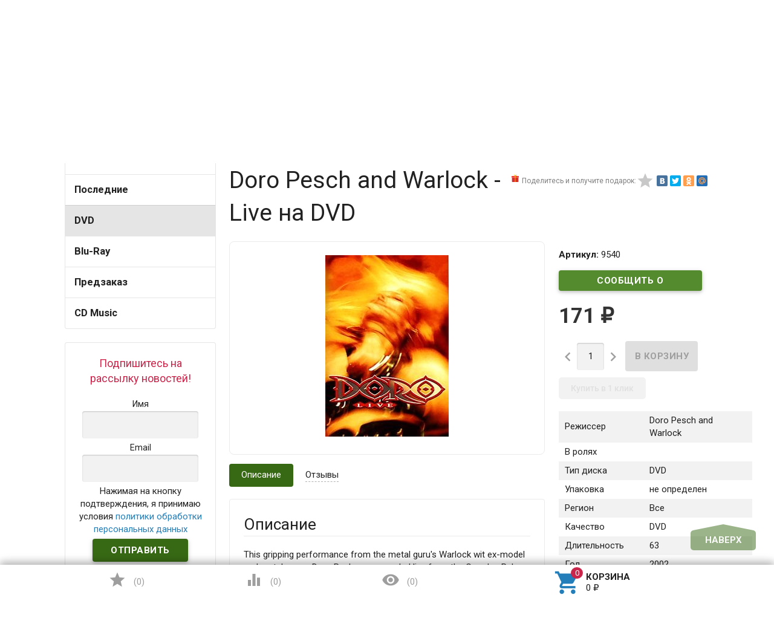

--- FILE ---
content_type: text/html; charset=utf-8
request_url: https://www.dvddom.ru/dvd/doro-pesch-and-warlock-live/
body_size: 21911
content:
<!DOCTYPE html><html lang="ru"><head><meta name="yandex-verification" content="929d3d4881c8edfa" /><meta charset="UTF-8" /><meta http-equiv="x-ua-compatible" content="IE=edge" /><meta name="viewport" content="width=device-width, initial-scale=1" /><title>Doro Pesch and Warlock - Live купить на DVD диске. Лицензионный фильм на двд</title><meta name="Keywords" content="Doro Pesch and Warlock - Live  DVD диск" /><meta name="Description" content="Отправим лицензионный фильм Doro Pesch and Warlock - Live на DVD диске уже сегодня" /><link rel="canonical" href="https://www.dvddom.ru/dvd/doro-pesch-and-warlock-live/"/><link rel="shortcut icon" href="/favicon.ico"/><!-- rss --><link href='//fonts.googleapis.com/css?family=Roboto:500,400italic,700italic,300,700,500italic,300italic,400&amp;subset=cyrillic,latin&amp;display=swap' rel='stylesheet' type='text/css'><link href="//fonts.googleapis.com/icon?family=Material+Icons&amp;display=swap" rel="stylesheet" type='text/css'><link href="/wa-content/font/ruble/arial/fontface.css" rel="stylesheet" type="text/css"><link href="/wa-data/public/site/themes/profitbuy/profitbuy.min.css?v1.2.0.93" rel="stylesheet" type="text/css"/><link href="https://www.dvddom.ru/productgroup_plugin/groups_block_styles/?v=1.1" rel="stylesheet">
<link href="/wa-apps/shop/plugins/buy1click/assets/frontend.bundle.css?v=1.28.0" rel="stylesheet">
<link href="/wa-apps/shop/plugins/buy1click/css/buy1click.css?v=1.28.0" rel="stylesheet">
<link href="/wa-apps/shop/plugins/buy1click/css/style_www.dvddom.ru__.css?v=1.28.0" rel="stylesheet">
 <script type="text/javascript" src="/wa-content/js/jquery/jquery-1.11.1.min.js" ></script><script type="text/javascript" src="/wa-content/js/jquery/jquery-migrate-1.2.1.min.js"></script><script type="text/javascript">( function ($, undefined) {$.at = {urls: {wa_url: "/",wa_theme_url: "/wa-data/public/site/themes/profitbuy/",wa_static_url: "/",wa_app_static_url: "/wa-apps/shop/",wa_active_theme_url: "/wa-data/public/shop/themes/profitbuy/",wa_parent_theme_url: "/wa-data/public/site/themes/profitbuy/",current_url: "/dvd/doro-pesch-and-warlock-live/",dummy: {"96": "/wa-data/public/site/themes/profitbuy/img/dummy96.png"}},is_mobile: !!(""),locale: "ru_RU",app: {fancybox: true,submenu_count: 5},shop: {url: "/",description_cut: false,autofit: false,product_preview: 1,scroll_image: 1,flying_cart_item: 5,setFlyingHeight: function () {var t = this;setTimeout( function () {var h = 0;$('#flying-cart li').filter(':lt(' + (parseInt(t.flying_cart_item) || 5) + ')').each(function(){h += $(this).innerHeight();});$('#flying-cart').css('max-height', h + 1);}, 300);return (parseInt(t.flying_cart_item) || 5);},category: {images: { }}}};$.at.plugins = {"jquery.fancybox": {is_done: function () {return !!$.fancybox;},href: "/wa-data/public/site/themes/profitbuy/fancybox/jquery.fancybox.css?v2.1.5",src: "/wa-data/public/site/themes/profitbuy/fancybox/jquery.fancybox.min.js?v2.1.5"},"jquery.bxslider": {is_done: function () {return !!$.fn.bxSlider;},href: "/wa-data/public/site/themes/profitbuy/bxslider/jquery.bxslider.css",src: "/wa-data/public/site/themes/profitbuy/bxslider/jquery.bxslider.min.js"},"jquery.cslider": {is_done: function () {return !!$.fn.cslider;},href: "/wa-data/public/site/themes/profitbuy/cslider/jquery.cslider.css",src: "/wa-data/public/site/themes/profitbuy/cslider/jquery.cslider.js"},"jquery.nivoslider": {is_done: function () {return !!$.fn.nivoSlider;},href: "/wa-data/public/site/themes/profitbuy/nivoslider/nivo.slider.css",src: "/wa-data/public/site/themes/profitbuy/nivoslider/jquery.nivo.slider.min.js"}};$.at.messages = {'ru_RU': {'More': 'Еще','Show more': 'Показать еще','More categories': 'Еще категории','Remove from cart': 'Удалить из корзины','pcs.': 'шт.','Expand description': 'Развернуть описание','Collapse description': 'Свернуть описание','Back to home page': 'Вернуться на главную','or': 'или','back to current page': 'остаться на текущей странице','Congratulations!': 'Поздравляем!','Authorization was successful!': 'Авторизация прошла успешно!','Much product is no longer available!': 'Столько товара нет в наличии!'}};})(jQuery);</script><script type="text/javascript" src="/wa-data/public/site/themes/profitbuy/at.min.js?v0.0.1"></script><script type="text/javascript" src="/wa-data/public/site/themes/profitbuy/js/lazysizes.min.js?v1.2.0.93"></script><script type="text/javascript" src="/wa-data/public/site/themes/profitbuy/js/yt-video.min.js?v1.2.0.93"></script><script type="text/javascript" src="/wa-data/public/site/themes/profitbuy/profitbuy.min.js?v1.2.0.93"></script><script src="/wa-apps/shop/plugins/flexdiscount/js/flexdiscountFrontend.min.js?4.26"></script>
<script src="/wa-apps/shop/plugins/ecommerce/assets/frontend.bundle.js?8.8.1"></script>
<script src="/wa-content/js/jquery-plugins/jquery.cookie.js"></script>
<script src="/wa-apps/shop/plugins/buy1click/assets/frontend.bundle.js?v=1.28.0"></script>
<script src="/wa-apps/shop/plugins/buy1click/js/buy1click.js?v=1.28.0"></script>
<script src="/wa-apps/shop/plugins/deliveryinfo/js/deliveryinfo_front.js?8.8.1"></script>
 <link href="/wa-data/public/shop/themes/profitbuy/profitbuy.shop.min.css?v1.2.0.931" rel="stylesheet" type="text/css" /><link href="/wa-data/public/shop/themes/profitbuy/owl.carousel.css?v2.0.0" rel="stylesheet" type="text/css" /><script type="text/javascript">( function ($, undefined) {$.at = $.at || { };$.at.plugins["jquery.countdowntimer"] = {is_done: function () {return !!$.fn.countdowntimer;},href: "/wa-data/public/shop/themes/profitbuy/jquery.countdownTimer.css",src: "/wa-data/public/shop/themes/profitbuy/jquery.countdownTimer.min.js"};})(jQuery);</script><script type="text/javascript" src="/wa-apps/shop/js/lazy.load.js?v8.8.1.29"></script><script type="text/javascript" src="/wa-data/public/shop/themes/profitbuy/owl.carousel.min.js?v2.0.0"></script><script type="text/javascript" src="/wa-data/public/shop/themes/profitbuy/jquery.cookie.min.js?v1.2.0.93"></script><script type="text/javascript" src="/wa-data/public/shop/themes/profitbuy/profitbuy.shop.min.js?v1.2.0.93"></script><script type="text/javascript" src="/wa-content/js/jquery-plugins/jquery.retina.min.js?v2.9.9"></script><script type="text/javascript">$(window).load(function() {$('.promo img').retina({ force_original_dimensions: false });$('.product-list img,.product-info img,.cart img').retina();$('.bestsellers img').retina();});</script><!-- plugin hook: 'frontend_head' --><script src='/wa-apps/shop/plugins/arrived/js/main.js?v3.2.2'></script>
		<script type='text/javascript'> var arrived_ignore_stock_count = 0; </script>
		<link rel='stylesheet' href='/wa-apps/shop/plugins/arrived/css/main.css?v3.2.2' /><link rel="stylesheet" href="/wa-apps/shop/plugins/storequickorder/css/storequickorder.css">
<style>
.storequickorder-button { background : #3f9609 !important; }.storequickorder-button:hover { background : #368009 !important; } 
/* Стиль отвечающий за кнопку "Заказать" в диалоговом окне */
#storequickorder input.submit-button {
   /* width: 96%; margin-left: 2%; - кнопка во всю ширину */
}


/* Стиль названий полей в диалоговом окне */
#storequickorder div.wa-name {
    /* text-align: right; - прижимает название к праву */
}
</style>
<script  type="text/javascript" src="/wa-apps/shop/plugins/storequickorder/js/storequickorder.js">
</script><script  type="text/javascript">
function storequickorder_event_order_created() {
    //yaCounterXXXXXX.reachGoal('TARGET_NAME');
    //return true;
}
$(function(){ $.storequickorder.setOptions({always_show_active_button : false,button_name : "Купить в 1 клик",button_cart_name : "Купить в 1 клик",button_name_not_available : "Купить в 1 клик",window_vert_align : true,window_style_position_absolute : false,window_margin_top : "200",check_stock_delay : "200",yaCounter_enabled : false,ga_enabled : false,yaCounter_id : "",yaCounter_target_name : "",ga_id : "",ga_target_name : ""}) });</script><style>i.icon16-flexdiscount.loading{background-image:url(https://www.dvddom.ru/wa-apps/shop/plugins/flexdiscount/img/loading16.gif)}i.flexdiscount-big-loading{background:url(https://www.dvddom.ru/wa-apps/shop/plugins/flexdiscount/img/loading.gif) no-repeat}.fl-is-loading > * { opacity: 0.3; }.fl-is-loading { position:relative }.fl-is-loading:after{ position:absolute; top:0;left:0;content:"";width:100%;height:100%; background:url(https://www.dvddom.ru/wa-apps/shop/plugins/flexdiscount/img/loader2.gif) center center no-repeat}.fl-loader-2:after{ position:absolute; top:0;left:0;content:"";width:100%;height:100%; background:url(/wa-content/img/loading16.gif) center center no-repeat}i.icon16-flexdiscount{background-repeat:no-repeat;height:16px;width:16px;display:inline-block;text-indent:-9999px;text-decoration:none!important;vertical-align:top;margin:-.1em .25em 0 0}i.flexdiscount-big-loading{display:inline-block;width:32px;height:32px;margin:15px 0}.flexdiscount-coup-del-block,.flexdiscount-loader{display:none}.align-center{text-align:center}.flexdiscount-coup-result,.flexdiscount-form,.flexdiscount-price-block,.flexdiscount-user-affiliate,.flexdiscount-user-discounts{margin:10px 0}.flexdiscount-coup-result{color:green}.flexdiscount-coup-result.flexdiscount-error{color:red}.flexdiscount-max-affiliate,.flexdiscount-max-discount{font-size:1.5em;color:#c03;font-weight:600}.flexdiscount-coupon-delete:before{content:'x';padding:5px;-webkit-border-radius:50%;-moz-border-radius:50%;border-radius:50%;border:2px solid red;width:.5em;height:.5em;display:inline-block;text-align:center;line-height:.5em;margin-right:5px;font-size:1.3em;color:red;font-weight:700;vertical-align:middle}.flexdiscount-price-block{display:inline-block}.flexdiscount-product-discount{display:table}.flexdiscount-my-content>div{padding:10px}.flexdiscount-discounts-affiliate{color:#c03;background:#fff4b4;padding:5px 10px;border-radius:20px}/***********************
 *
 * ru: Блок Доступных скидок и бонусов
 * en: Available discount and bonuses
 *
************************/

/**
* Обертка
* Wrap
*/
.flexdiscount-available-discount { }
/**
* Блок вывода Доступных скидок и бонусов
* Available discount and bonuses
*/
.flexdiscount-alldiscounts { clear: none; background-color: #FFFFFF; border: 1px solid #DDDDDD; -webkit-border-radius: 4px; -moz-border-radius: 4px; border-radius: 4px; margin: 10px 0; }
/**
* Шапка
* Header block
*/
.flexdiscount-alldiscounts-heading { background: #fff4b4; text-transform: uppercase; -webkit-border-top-left-radius: 3px; -moz-border-top-left-radius: 3px; border-top-left-radius: 3px; -webkit-border-top-right-radius: 3px; -moz-border-top-right-radius: 3px; border-top-right-radius: 3px; padding: 10px 15px;}
/**
* Заголовок шапки
* Header text
*/
.flexdiscount-alldiscounts-heading .h3 { font-size: 14px; margin: 0; padding: 0; color: #444;}
/**
* Внутренний отступ основной части
* Padding of the block body
*/
.flexdiscount-alldiscounts-body, .flexdiscount-alldiscounts .flexdiscount-body { padding: 15px; }
/*
* Ширина таблицы
* Width table
*/
.flexdiscount-alldiscounts table { width: 100%; }
/*
* Внешний отступ неупорядоченных списков
* Margin of unordered lists
*/
.flexdiscount-alldiscounts ul { margin: 0; }
/*
* Стили таблицы
* Table styles
*/
.flexdiscount-alldiscounts .flexdiscount-table { border-left: 1px solid #000; border-top: 1px solid #000; width: 100%; margin: 0; }
/*
* Стили заголовков и ячеек таблицы
* Table cells styles
*/
.flexdiscount-alldiscounts .flexdiscount-table td, .flexdiscount-alldiscounts .flexdiscount-table th { color: #000; border: 1px solid #000; padding: 5px; }
.fl-discount-skus { margin-bottom: 10px; }
tr.fl-discount-skus td { padding: 10px 5px; }

/***********************
 *
 * ru: Блок Действующих скидок и бонусов
 * en: Product active discounts and bonuses
 *
************************/

/**
* Обертка
* Wrap
*/
.flexdiscount-product-discount { display: table; }
/**
* Блок вывода Действующих скидок и бонусов
* Product active discounts and bonuses block
*/
.flexdiscount-pd-block { background-color: #FFFFFF; border: 1px solid #DDDDDD; -webkit-border-radius: 4px; -moz-border-radius: 4px; border-radius: 4px; margin: 10px 0; }
/**
* Шапка
* Header block
*/
.flexdiscount-pd-block .flexdiscount-heading, #yourshop .flexdiscount-pd-block .flexdiscount-heading { background: #163bdb; text-transform: uppercase; border-color: #DDDDDD; color: #333333; -webkit-border-top-left-radius: 3px; -moz-border-top-left-radius: 3px; border-top-left-radius: 3px; -webkit-border-top-right-radius: 3px; -moz-border-top-right-radius: 3px; border-top-right-radius: 3px; padding: 10px 15px;}
/**
* Заголовок шапки
* Header text
*/
.flexdiscount-pd-block .flexdiscount-heading .h3 { font-size: 14px; margin: 0; padding: 0; color: #fff;}
/**
* Внутренний отступ основной части
* Padding of the block body
*/
.flexdiscount-pd-block .flexdiscount-body { padding: 15px; }
/*
* Внешний отступ неупорядоченных списков
* Margin of unordered lists
*/
.flexdiscount-pd-block ul { margin: 0; }
/*
* Стили таблицы
* Table styles
*/
.flexdiscount-pd-block .flexdiscount-table { border-left: 1px solid #000; border-top: 1px solid #000; width: 100%; margin: 0; }
/*
* Стили заголовков и ячеек таблицы
* Table cells styles
*/
.flexdiscount-pd-block .flexdiscount-table td, .flexdiscount-pd-block .flexdiscount-table th { color: #000; border: 1px solid #000; padding: 5px; }

/***********************
 *
 * ru: Активные скидок и бонусов
 * en: Active discounts and bonuses block
 *
************************/

/**
* Обертка
* Wrap
*/
.flexdiscount-user-discounts { }
/**
* Блок вывода активных скидок и бонусов
* Active discounts and bonuses block
*/
.flexdiscount-discounts { clear: both; overflow: hidden; background-color: #FFFFFF; border: 1px solid #ddd; margin: 10px 0; }
/**
* Шапка
* Header block
*/
.flexdiscount-discounts-heading { background: #eee; text-transform: uppercase; color: #333333; padding: 10px 15px; }
/**
* Заголовок шапки
* Header text
*/
.flexdiscount-discounts-heading .h3 { font-size: 14px; margin: 0; color: #444; }
/**
* Внутренний отступ основной части
* Padding of the block body
*/
.flexdiscount-discounts-body { padding: 0; }
/*
* Ширина таблицы
* Width table
*/
.flexdiscount-discounts table { width: 100%; }
/*
* Стили неупорядоченных списков
* Styles of unordered lists
*/
.flexdiscount-discounts-body ul { list-style: none; padding: 0; margin: 0; }
.flexdiscount-discounts-body li { padding: 10px 15px; background-color: #fefce3; margin: 5px 0; }
/*
* Стили для размера скидки
* Styles for discount
*/
.flexdiscount-discounts-price { color: #e8385c; display: inline-block; }

/***********************
 *
 * ru: Дополнительная форма ввода купонов
 * en: Additional coupon form
 *
************************/

/*
* Цвет сообщения о успешно введенном купоне
* Message color about successfully entered coupon
*/
.flexdiscount-coup-result { color: green; }
/*
* Цвет сообщения о неверно введенном купоне
* Message color about incorrectly entered coupon
*/
.flexdiscount-coup-result.flexdiscount-error { color: #ff0000; }
/**
* Крестик удаления купона
* Delete coupon cross
*/
.flexdiscount-coupon-delete:before { content: 'x'; padding: 5px; -webkit-border-radius: 50%; -moz-border-radius: 50%; border-radius: 50%; border: 2px solid #ff0000; width: .5em; height: .5em; display: inline-block; text-align: center; line-height: .5em; margin-right: 5px; font-size: 1.3em; color: #ff0000; font-weight: bold; vertical-align: middle; }

/***********************
 *
 * ru: Блок правил запрета
 * en: Deny discounts block
 *
************************/

/**
* Обертка
* Wrap
*/
.flexdiscount-deny-discount { }
/**
* Блок вывода правил запрета
* Deny discounts block
*/
.flexdiscount-denydiscounts { clear: none; background-color: #FFFFFF; border: 1px solid #DDDDDD; -webkit-border-radius: 4px; -moz-border-radius: 4px; border-radius: 4px; margin: 10px 0; }
/**
* Шапка
* Header block
*/
.flexdiscount-denydiscounts-heading { background: #ff0000; text-transform: uppercase; -webkit-border-top-left-radius: 3px; -moz-border-top-left-radius: 3px; border-top-left-radius: 3px; -webkit-border-top-right-radius: 3px; -moz-border-top-right-radius: 3px; border-top-right-radius: 3px; padding: 10px 15px;}
/**
* Заголовок шапки
* Header text
*/
.flexdiscount-denydiscounts-heading .h3 { font-size: 14px; margin: 0; padding: 0; color: #fff;}
/**
* Внутренний отступ основной части
* Padding of the block body
*/
.flexdiscount-denydiscounts-body, .flexdiscount-denydiscounts .flexdiscount-body { padding: 15px; }
/*
* Ширина таблицы
* Width table
*/
.flexdiscount-denydiscounts table { width: 100%; }
/*
* Внешний отступ неупорядоченных списков
* Margin of unordered lists
*/
.flexdiscount-denydiscounts ul { margin: 0; }
/*
* Стили таблицы
* Table styles
*/
.flexdiscount-denydiscounts .flexdiscount-table { border-left: 1px solid #000; border-top: 1px solid #000; width: 100%; margin: 0; }
/*
* Стили заголовков и ячеек таблицы
* Table cells styles
*/
.flexdiscount-denydiscounts .flexdiscount-table td, .flexdiscount-denydiscounts .flexdiscount-table th { color: #000; border: 1px solid #000; padding: 5px; }

/***********************
 *
 * ru: Блок цены со скидкой
 * en: Block of price with discount
 *
************************/

/*
* Обертка
* Wrap
*/
.flexdiscount-price-block { display: inline-block; }

/***********************
 *
 * ru: Скидки в личном кабинете
 * en: Discounts in customer account
 *
************************/

/*
* Обертка
* Wrap
*/
.flexdiscount-my-content > div { padding: 10px; }

/***********************
 *
 * ru: Остальные стили
 * en: Other styles
 *
************************/

/*
* Бонусы
* Bonuses
*/
.flexdiscount-discounts-affiliate { color: #c03; background: #fff4b4; padding: 5px 10px; border-radius: 20px; }
/**
* Максимальное значение скидок и бонусов в блоках Доступных и Действующих скидок
* Maximum value of discount and bonuses in Available discounts block and Product discounts block
*/
.flexdiscount-max-discount, .flexdiscount-max-affiliate { font-size: 1.3em; color: #c03; font-weight: 600; }</style><script>$(function() {$.flexdiscountFrontend = new FlexdiscountPluginFrontend({urls: {couponAddUrl: '/flexdiscount/couponAdd/',updateDiscountUrl: '/flexdiscount/update/',refreshCartUrl: '/flexdiscount/cartUpdate/',deleteUrl: '/flexdiscount/couponDelete/',cartSaveUrl: {shop: '/cart/save/',plugin: '/my/'},cartDeleteUrl: {shop: '/cart/delete/',plugin: '/my/'},cartAddUrl: {shop: '/cart/add/',plugin: '/my/'}},updateInfoblocks: 1,hideDefaultAffiliateBlock: '0',ss8forceUpdate: '0',addAffiliateBlock: 0,loaderType: 'loader1',locale: 'ru_RU',settings: {"enable_frontend_cart_hook":0},shopVersion: '8.8.1.29'});});</script><script>
	(function () {
		var google_ecommerce_variable = "googleEnhancedEcommerceLayer";
		window[google_ecommerce_variable] = [];

		var init_deferred = window.ecommerce_plugin_init_deferred = window.ecommerce_plugin_init_deferred || jQuery.Deferred();

		var load_deferred = window.ecommerce_plugin_load_deferred = window.ecommerce_plugin_load_deferred || jQuery.Deferred();
		var gtag_loaded =jQuery.Deferred();
		var plugin_instance_init =jQuery.Deferred();

		var is_google_gtag_script_import_enabled = false;

		if (is_google_gtag_script_import_enabled) {
			var url = "https:\/\/www.googletagmanager.com\/gtag\/js?id=&l=googleEnhancedEcommerceLayer";

			var script = document.createElement("script");
			script.type = "text/javascript";
			if(script.readyState) {  // only required for IE <9
				script.onreadystatechange = function() {
					if ( script.readyState === "loaded" || script.readyState === "complete" ) {
						script.onreadystatechange = null;
						gtag_loaded.resolve();
					}
				};
			} else {  //Others
				script.onload = function() {
					gtag_loaded.resolve();
				};
			}

			script.src = url;
			document.getElementsByTagName( "head" )[0].appendChild(script);
		} else {
			gtag_loaded.resolve();
		}

		plugin_instance_init.then(function () {
			gtag_loaded.then(function () {
				init_deferred.resolve();
			})
		});

		$(function () {
			load_deferred.then(function() {
				var ecommerce_state = {"cart_items":[],"is_admin_page":false,"currency":"RUB","google_ecommerce_variable":"googleEnhancedEcommerceLayer","cart_add_url":"\/cart\/add\/","cart_save_url":"\/cart\/save\/","cart_delete_url":"\/cart\/delete\/","order_cart_save_url":"\/order\/cart\/save\/","ecommerce_prepare_sku_detail_url":"\/ecommerce_prepare_data\/sku_detail\/","ecommerce_prepare_add_to_cart_url":"\/ecommerce_prepare_data\/add_to_cart\/","ecommerce_prepare_remove_from_cart_url":"\/ecommerce_prepare_data\/remove_from_cart\/","ecommerce_prepare_change_cart_url":"\/ecommerce_prepare_data\/change_cart\/","ecommerce_prepare_products_list":"\/ecommerce_prepare_data\/products_list\/","plugin_config":{"is_plugin_enabled":true,"brand_feature_id":0,"backend_order_default_storefront":"www.dvddom.ru\/*","transaction_revenue_calculation_method":"BY_PRODUCTS","is_yandex_data_sending_enabled":true,"yandex_counter_id":"","yandex_new_order_goal_id":"327941521","is_google_data_sending_enabled":true,"is_google_gtag_script_import_enabled":false,"google_analytics_property_id":"","is_google_backend_order_data_sending_enabled":false,"order_cancellation_action_id":"delete","is_dynamic_adwords_remarketing_enabled":false,"google_adwords_product_id_format":"SKU_ID"}};

				window.initEcommercePlugin(ecommerce_state);

				plugin_instance_init.resolve();
			});
		});
	})();
</script><style>.added2cart_block{display: inline-block;}.added2cart_sub_block{display: inline-block;white-space: nowrap;}.add2cart .added2cart_sub_block .submit-wrapper{width: 120px;margin-left: 5px;}.storequickorder_pos.butpos_left{margin-top: 10px;}</style>
<meta property="og:type" content="website">
<meta property="og:title" content="Doro Pesch and Warlock - Live купить на DVD диске. Лицензионный фильм на двд">
<meta property="og:description" content="Отправим лицензионный фильм Doro Pesch and Warlock - Live на DVD диске уже сегодня">
<meta property="og:image" content="https://www.dvddom.ru/wa-data/public/shop/products/40/95/9540/images/212679/212679.750x0.jpg">
<meta property="og:url" content="https://www.dvddom.ru/dvd/doro-pesch-and-warlock-live/">
<meta property="product:price:amount" content="171">
<meta property="product:price:currency" content="RUB">
<meta property="og:video" content="                                                                                                                                               ">
<meta name="yandex-verification" content="f1f0f5bca3371c1d" />
<meta name="google-site-verification" content="vm0ntMMTO-blg0LElWUt98F9nkha1lLtnx0TGdK2XeI" />
<meta name="yandex-verification" content="dac719cf839e304e" />
<script src="//code.jivo.ru/widget/qJHtegrmOB" async></script><script async src="https://www.googletagmanager.com/gtag/js?id=UA-41967902-1"></script>
<script>
  window.dataLayer = window.dataLayer || [];
  function gtag(){dataLayer.push(arguments);}
  gtag('js', new Date());

  gtag('config', 'UA-41967902-1');
  
</script> <style type="text/css" id="profitbuy-theme-css">@media only screen and (min-width: 993px) {html body { padding-bottom: 56px; }}a {color: #237EB9;}a:hover {color: #CA264B;}input[type=text],input[type=password],input[type=email],input[type=url],input[type=time],input[type=date],input[type=datetime-local],input[type=tel],input[type=number],input[type=search],textarea,select {outline-color: #376914;}input[type="button"],input[type="submit"],.button {color: #fff;background-color: #376914;}input[type="button"].second-type,input[type="submit"].second-type,.button.second-type {color: #fff;background-color: #558B2F;}input[type="button"].third-type,input[type="submit"].third-type,.button.third-type {color: rgba(0, 0, 0, 0.87);border-color: #376914;background-color: #fff;}input[type=button].gray,input[type=submit].gray,.button.gray {color: #9F9F9F;background-color: #DFDFDF;}input[type="button"]:hover,input[type="submit"]:hover,.button:hover {color: #fff;background-color: #1C4502;}input[type="button"].second-type:hover,input[type="submit"].second-type:hover,.button.second-type:hover {color: #fff;background-color: #376914;}input[type="button"].third-type:hover,input[type="submit"].third-type:hover,.button.third-type:hover {border-color: #1C4502;}input[type="button"]:active,input[type="submit"]:active,.button:active {background-color: #568C2F;}input[type="button"].second-type:active,input[type="submit"].second-type:active,.button.second-type:active {background-color: #75A950;}@media only screen and (min-width: 993px) {ul.base-menu.tree > li:hover,ul.base-menu.tree > li.selected {background-color: #376914;}ul.base-menu.tree > li:hover > a,ul.base-menu.tree > li.selected > a {color: #fff;}ul.base-menu.type2 li li a {color: #237EB9;}ul.base-menu.type2 li li a:hover {color: #CA264B;}ul.base-menu.type2 li li li:nth-child(n+6) {display: none;}}ul.base-menu.pages-bottom > li {background-color: #376914;}ul.base-menu.pages-bottom > li:hover {background-color: #1C4502;}ul.base-menu.pages-bottom > li > a {color: #fff;}ul.base-menu.apps > li:hover {background-color: #376914;}ul.base-menu.apps > li:hover > a {color: #fff;}.mobile-nav-wrapper ul li.selected a {border-color: #376914;}.addition-link.blink:before {background-color: #376914;color: #fff;}.addition-link.blink:after {border-color: #376914 transparent transparent;}i.cart-count {color: #237EB9;}i.cart-count:after {background-color: #CA264B;}#back-top {background-color: #376914;color: #fff;}#back-top:before {border-color: transparent transparent #376914;}.tags a {color: rgba(0, 0, 0, 0.87);border-color: #376914;background-color: #fff;}.tags a:hover {color: #fff;border-color: #1C4502;background-color: #1C4502;}.tags a:before {border-color: transparent transparent transparent #376914;}.tags a:hover:before {border-color: transparent transparent transparent #1C4502;}.tags a:after {border-color: transparent transparent transparent #fff;}.tags a:hover:after {border-left-color: #1C4502;}@media only screen and (min-width : 993px) {.sidebar-group .sidebar-title {color: #fff;background-color: #558B2F;}.sidebar-group .sidebar-title.second-type {color: #fff;background-color: #376914;}}.da-dots span {border-color: #237EB9 !important;}.da-dots span.da-dots-current {background-color: #237EB9 !important;}.filters .ui-widget-content .ui-state-default {background-color: #558B2F;}.bullets h4 i {color: #237EB9;}.bullet .bullet-button {background: #558B2F;}.bullet .bullet-button:before,.bullet .bullet-button:after {background-color: #fff;}ul.product-list.colored.carousel li:first-child:hover,ul.product-list.colored > li:hover {box-shadow: inset 0 0 0 1px #558B2F;border-color: #558B2F;}#product-tabs-nav li.selected a {background: #376914;color: #fff;}</style><link href="/wa-data/public/site/themes/profitbuy/user.css?v1.2.0.93" rel="stylesheet" type="text/css"/><style type="text/css">

@media only screen and (min-width: 993px){
    .nav-wrapper {
        display:none;
    }

    .tree-wrapper.hide-on-med-and-down {
        height: 52px;
        line-height: 52px;
    }
    .row-grid .table-grid .col-grid.min-width {
        width: 1%;
    }
    .row-grid .table-grid .col-grid {
        display: table-cell;
        float: none;
        vertical-align: middle;
        width: auto;
    }
    .row-grid .table-grid .col-grid .search-wrapper input[type=search] {
        height: 2.5rem;
        width: 400px;
    }
}    
/*правки от 14,01,19*/    
body .sub-links:not(#product-categories) {
    text-align: center;
}
body .sub-links:not(#product-categories) li a {
    font-size: 1.5rem;
}
body .sub-links:not(#product-categories) li {
    margin-right: 5px;
}
body .tree-wrapper {
    background-color: #86C759;
}
body .is-volumetric .tree-wrapper{
    box-shadow:none;
}
body .stocks{
    position:absolute;
    top:-2000px;
}
#various1{
    color:#CA264B;
}
#various1:hover{
    color:#CA264B;
}
#various1 span{
    display:inline-block;
}
#form-sidebar > div{
    width:auto;
    padding: 10px;
}
@media only screen and (max-width: 993px){
ul.product-list.thumbs > li {
    width: 50%;
}
}

.category .sidebar-box>ul>li>a{
    font-weight:bold;
    font-size:1.1rem;
}
@media only screen and (min-width: 993px) {
    .product-tab-active .product-tab {
        display: block;
    }
}
.checkout-options.payment li, [data-step-id="shipping"] .checkout-options li {
    border-width: 1px;
    border-color: #1C4502;
    border-style: solid;
    padding: 10px;
}
.checkout-options.payment li .at-stylize-box, [data-step-id="shipping"] .checkout-options li .at-stylize-box {
    border: 2px solid #1C4502;
}
.checkout-options.payment .selected, [data-step-id="shipping"] .checkout-options .selected {
    border-width: 4px;
    border-color: #1C4502;
    border-style: solid;
}
</style>
</head><body id="themeOverride" class=" is-volumetric"><!-- Yandex.Metrika counter -->
<script type="text/javascript" >
   (function(m,e,t,r,i,k,a){m[i]=m[i]||function(){(m[i].a=m[i].a||[]).push(arguments)};
   m[i].l=1*new Date();
   for (var j = 0; j < document.scripts.length; j++) {if (document.scripts[j].src === r) { return; }}
   k=e.createElement(t),a=e.getElementsByTagName(t)[0],k.async=1,k.src=r,a.parentNode.insertBefore(k,a)})
   (window, document, "script", "https://mc.yandex.ru/metrika/tag.js", "ym");

   ym(11845885, "init", {
        clickmap:true,
        trackLinks:true,
        accurateTrackBounce:true,
        webvisor:true,
        trackHash:true,
        ecommerce:"dataLayer"
   });
</script>
<noscript><div><img src="https://mc.yandex.ru/watch/11845885" style="position:absolute; left:-9999px;" alt="" /></div></noscript>
<!-- /Yandex.Metrika counter -->
<header class="globalheader"><nav class="nav-wrapper"><div class="container"><!-- MOBILE NAV --><div class="row-grid hide-on-large-only"><div class="col-grid s12"><div class="mobile-nav-button-wrapper float-left"><a href="#" data-nav="all" class="mobile-nav-button action"><i class="material-icons mi-3x">&#xE5D2;</i></a></div><div class="mobile-nav-button-wrapper float-left"><a href="#" data-nav="contacts" class="mobile-nav-button action"><i class="material-icons mi-3x">&#xE0CD;</i></a></div><div class="mobile-nav-button-wrapper float-right"><a href="/cart/" class="mobile-nav-button empty"><i class="material-icons mi-3x cart-count" data-count="0">&#xE8CC;</i></a></div><div class="mobile-nav-button-wrapper float-right"><a href="/login/" class="authpopup"><i class="material-icons mi-3x">&#xE7FD;</i></a></div></div></div><!-- DESKTOP NAV --><div class="row-grid hide-on-med-and-down"><div class="table-grid"><div class="col-grid"><div class="js-searchpro__field-wrapper" id="searchpro-field-wrapper-6953f3fbac7e5" >
		<div class="js-searchpro__field" style="display: none;">
	<div class="searchpro__field">
	<div class="searchpro__field-container js-searchpro__field-container">
		<div class="searchpro__field-input-container">
			<input class="searchpro__field-input js-searchpro__field-input" autocomplete="off"
			       placeholder="Введите запрос..."/>
			<div class="searchpro__field-clear-button js-searchpro__field-clear-button" style="display: none;"></div>
		</div>
				<div class="searchpro__field-button-container">
			<div class="searchpro__field-button js-searchpro__field-button">Найти</div>
		</div>
	</div>
</div>

</div>

<script type="text/javascript">
	(function($) {
		var create_field = function(field) {
			new field('searchpro-field-wrapper-6953f3fbac7e5', {"dropdown_status":true,"category_status":false,"dropdown_min_length":3,"history_cookie_key":"shop_searchpro_search_history","popular_status":false,"popular_max_count":5,"history_status":false,"history_search_status":true,"history_max_count":5,"clear_button_status":true});
		};

		if(window.shop_searchpro_field) {
			create_field(window.shop_searchpro_field);
			return;
		}

		$(document).on('shop-searchpro-field-loaded', function(e, field) {
			create_field(field);
		});
	})(jQuery);
</script>

	</div>
 <script type="text/javascript" src="https://www.dvddom.ru/searchpro-plugin/config/?v1.3?1213429011"></script> <script type="text/javascript"> (function() { window.shop_searchpro.loader.loadJs('/wa-apps/shop/plugins/searchpro/js/frontend.field.js?v1.3', 'field', null); window.shop_searchpro.loader.loadCss('https://www.dvddom.ru/wa-apps/shop/plugins/searchpro/css/frontend.fonts.css?v1.3'); window.shop_searchpro.loader.loadCss('https://www.dvddom.ru/wa-data/public/shop/themes/profitbuy/searchpro_plugin_field.css?v1.3'); window.shop_searchpro.loader.loadCss('https://www.dvddom.ru/wa-data/public/shop/plugins/searchpro/stylesheet/profitbuy/field.css?1649416483'); })(); </script> </div><div class="col-grid min-width"><ul><li style="display:block; text-align:left;"><a href="/login/" class="authpopup"><i class="material-icons mi-lg">&#xE7FD;</i>Вход</a><div>или</div><a href="/signup/" class="authpopup"><i class="material-icons mi-lg"></i> Регистрация</a></li></ul></div></div></div></div></nav><div class="header-line alfa-background"><div class="container"><div class="row-grid"><div class="table-grid"><div class="col-grid s12 m6 align-center-on-small-and-down"><a id="logo" href="/"><img src="/wa-data/public/site/themes/profitbuy/img/logo.jpg?v1.2.0.93" alt="DVDDOM.ru" id="logo-image" /></a></div><div class="col-grid m6 hide-on-small-and-down align-center align-right-on-med-and-down"><ul class="phones-wrapper"><li style="display:block; text-align:left;"><a href="tel:88005553274">8 (800) 555-3274</a><span class="hint">Бесплатные звонки по РФ </span></li></ul></div><div class="col-grid m2 hide-on-small-and-down  align-center align-right-on-med-and-down"><ul><li style="display:block; text-align:left;"><a href="/login/" class="authpopup"><i class="material-icons mi-lg">&#xE7FD;</i>Вход</a><div>или</div><a href="/signup/" class="authpopup"><i class="material-icons mi-lg"></i> Регистрация</a></li></ul></div><div class="col-grid hide-on-med-and-down align-right"><a href="/cart/" class="link-to-cart"><i class="material-icons mi-3x cart-count" data-count="0"></i><span class="cart-text"><span class="cart-text"><strong>Корзина</strong><span class="cart-total">0 <span class="ruble">₽</span></span></span></span></a></div></div></div></div></div><nav class="tree-wrapper hide-on-large-only"><div class="container"><div class="tree-title">Категории<button class="toggle-menu"><i class="material-icons mi-2x">&#xE5D2;</i></button></div><div class="sidebar-box"><ul class="base-menu"><li class=" parent"><a href="/novinki/">Новинки</a><ul><li class=" "><a href="/novinki/novinki-blu-ray/">Новинки Blu-Ray</a></li><li class=" "><a href="/novinki/novinki-dvd/">Новинки DVD</a></li></ul></li><li class=" "><a href="/poslednie/">Последние</a></li><li class="selected parent"><a href="/dvd/">DVD</a><ul><li class=" "><a href="/dvd/3d-dvd/">3D DVD</a></li><li class=" "><a href="/dvd/anime_dvd/">Аниме</a></li><li class=" "><a href="/dvd/biografiya_dvd/">Биография</a></li><li class=" "><a href="/dvd/boevik_dvd/">Боевик</a></li><li class=" "><a href="/dvd/vestern_dvd/">Вестерн</a></li><li class=" "><a href="/dvd/voennyy_dvd/">Военный</a></li><li class=" "><a href="/dvd/detektiv_dvd/">Детектив</a></li><li class=" "><a href="/dvd/dokumentalnyy_dvd/">Документальный</a></li><li class=" "><a href="/dvd/drama_dvd/">Драма</a></li><li class=" "><a href="/dvd/drugoe-kino_dvd/">Другое кино</a></li><li class=" "><a href="/dvd/istoricheskiy_dvd/">Исторический</a></li><li class=" "><a href="/dvd/katastrofa_dvd/">Катастрофа</a></li><li class=" "><a href="/dvd/komediya_dvd/">Комедия</a></li><li class=" "><a href="/dvd/kriminalnyy_dvd/">Криминальный</a></li><li class=" "><a href="/dvd/melodrama_dvd/">Мелодрама</a></li><li class=" "><a href="/dvd/mistika_dvd/">Мистика</a></li><li class=" "><a href="/dvd/muzyka_dvd/">Музыка</a></li><li class=" "><a href="/dvd/multfilmi_dvd/">Мультфильмы</a></li><li class=" "><a href="/dvd/podarochnye-izdaniya_dvd/">Подарочные издания</a></li><li class=" "><a href="/dvd/priklyucheniya_dvd/">Приключения</a></li><li class=" "><a href="/dvd/russkoe_dvd/">Русское</a></li><li class=" "><a href="/dvd/sborniki_dvd/">Сборники</a></li><li class=" "><a href="/dvd/seriali_dvd/">Сериалы</a></li><li class=" "><a href="/dvd/trillery_dvd/">Триллеры</a></li><li class=" "><a href="/dvd/uzhasy_dvd/">Ужасы</a></li><li class=" "><a href="/dvd/fantastika_dvd/">Фантастика</a></li><li class=" "><a href="/dvd/fentezi_dvd/">Фэнтези</a></li><li class=" "><a href="/dvd/erotika_dvd/">Эротика</a></li></ul></li><li class=" parent"><a href="/blu-ray/">Blu-Ray</a><ul><li class=" "><a href="/blu-ray/3d-blu-ray/">3D Blu-Ray</a></li><li class=" "><a href="/blu-ray/anime/">Анимэ</a></li><li class=" "><a href="/blu-ray/biografiya/">Биография</a></li><li class=" "><a href="/blu-ray/boevik/">Боевик</a></li><li class=" "><a href="/blu-ray/vestern/">Вестерн</a></li><li class=" "><a href="/blu-ray/voennyy/">Военный</a></li><li class=" "><a href="/blu-ray/detektiv/">Детектив</a></li><li class=" "><a href="/blu-ray/dokumentalnyy/">Документальный</a></li><li class=" "><a href="/blu-ray/drama/">Драма</a></li><li class=" "><a href="/blu-ray/istoricheskiy/">Исторический</a></li><li class=" "><a href="/blu-ray/komediya/">Комедия</a></li><li class=" "><a href="/blu-ray/kriminalnyy/">Криминальный</a></li><li class=" "><a href="/blu-ray/melodrama/">Мелодрама</a></li><li class=" "><a href="/blu-ray/mistika/">Мистика</a></li><li class=" "><a href="/blu-ray/muzyka/">Музыка</a></li><li class=" "><a href="/blu-ray/multfilm/">Мультфильм</a></li><li class=" "><a href="/blu-ray/myuzikl/">Мюзикл</a></li><li class=" "><a href="/blu-ray/priklyucheniya/">Приключения</a></li><li class=" "><a href="/blu-ray/russkoe/">Русское</a></li><li class=" "><a href="/blu-ray/sborniki/">Сборники</a></li><li class=" "><a href="/blu-ray/serial/">Сериал</a></li><li class=" "><a href="/blu-ray/triller/">Триллер</a></li><li class=" "><a href="/blu-ray/uzhasy/">Ужасы</a></li><li class=" "><a href="/blu-ray/fantastika/">Фантастика</a></li><li class=" "><a href="/blu-ray/fentezi/">Фэнтези</a></li></ul></li><li class=" "><a href="/predzakaz/">Предзаказ</a></li><li class=" "><a href="/CD Music/">CD Music</a></li></ul></div></div></nav><nav class="tree-wrapper hide-on-med-and-down"><div class="container"><div class="sidebar-box"><div class="row-grid"><div class="table-grid"><div class="col-grid s12"><ul class="base-menu type1 tree" style="display: none;"><li class=" "><a href="/o-kompanii/">О компании</a></li><li class=" "><a href="/dostavka-i-oplata/">Доставка и оплата</a></li><li class=" "><a href="/special/">Скидки и гарантия</a></li></ul></div><div class="col-grid hide-on-med-and-down min-width" style="min-width:250px;"><!--SearchproPlugin--><div class="js-searchpro__field-wrapper" id="searchpro-field-wrapper-6953f3fbafd75" >
		<div class="js-searchpro__field" style="display: none;">
	<div class="searchpro__field">
	<div class="searchpro__field-container js-searchpro__field-container">
		<div class="searchpro__field-input-container">
			<input class="searchpro__field-input js-searchpro__field-input" autocomplete="off"
			       placeholder="Введите запрос..."/>
			<div class="searchpro__field-clear-button js-searchpro__field-clear-button" style="display: none;"></div>
		</div>
				<div class="searchpro__field-button-container">
			<div class="searchpro__field-button js-searchpro__field-button">Найти</div>
		</div>
	</div>
</div>

</div>

<script type="text/javascript">
	(function($) {
		var create_field = function(field) {
			new field('searchpro-field-wrapper-6953f3fbafd75', {"dropdown_status":true,"category_status":false,"dropdown_min_length":3,"history_cookie_key":"shop_searchpro_search_history","popular_status":false,"popular_max_count":5,"history_status":false,"history_search_status":true,"history_max_count":5,"clear_button_status":true});
		};

		if(window.shop_searchpro_field) {
			create_field(window.shop_searchpro_field);
			return;
		}

		$(document).on('shop-searchpro-field-loaded', function(e, field) {
			create_field(field);
		});
	})(jQuery);
</script>

	</div>
 <script type="text/javascript" src="https://www.dvddom.ru/searchpro-plugin/config/?v1.3?900198559"></script> <script type="text/javascript"> (function() { window.shop_searchpro.loader.loadJs('/wa-apps/shop/plugins/searchpro/js/frontend.field.js?v1.3', 'field', null); window.shop_searchpro.loader.loadCss('https://www.dvddom.ru/wa-apps/shop/plugins/searchpro/css/frontend.fonts.css?v1.3'); window.shop_searchpro.loader.loadCss('https://www.dvddom.ru/wa-data/public/shop/themes/profitbuy/searchpro_plugin_field.css?v1.3'); window.shop_searchpro.loader.loadCss('https://www.dvddom.ru/wa-data/public/shop/plugins/searchpro/stylesheet/profitbuy/field.css?1649416483'); })(); </script> </div></div></div></div></div></nav><div class="row-grid hide-on-large-only" style="margin: 10px;"><div class="js-searchpro__field-wrapper" id="searchpro-field-wrapper-6953f3fbac7e5" >
		<div class="js-searchpro__field" style="display: none;">
	<div class="searchpro__field">
	<div class="searchpro__field-container js-searchpro__field-container">
		<div class="searchpro__field-input-container">
			<input class="searchpro__field-input js-searchpro__field-input" autocomplete="off"
			       placeholder="Введите запрос..."/>
			<div class="searchpro__field-clear-button js-searchpro__field-clear-button" style="display: none;"></div>
		</div>
				<div class="searchpro__field-button-container">
			<div class="searchpro__field-button js-searchpro__field-button">Найти</div>
		</div>
	</div>
</div>

</div>

<script type="text/javascript">
	(function($) {
		var create_field = function(field) {
			new field('searchpro-field-wrapper-6953f3fbac7e5', {"dropdown_status":true,"category_status":false,"dropdown_min_length":3,"history_cookie_key":"shop_searchpro_search_history","popular_status":false,"popular_max_count":5,"history_status":false,"history_search_status":true,"history_max_count":5,"clear_button_status":true});
		};

		if(window.shop_searchpro_field) {
			create_field(window.shop_searchpro_field);
			return;
		}

		$(document).on('shop-searchpro-field-loaded', function(e, field) {
			create_field(field);
		});
	})(jQuery);
</script>

	</div>
 <script type="text/javascript" src="https://www.dvddom.ru/searchpro-plugin/config/?v1.3?1213429011"></script> <script type="text/javascript"> (function() { window.shop_searchpro.loader.loadJs('/wa-apps/shop/plugins/searchpro/js/frontend.field.js?v1.3', 'field', null); window.shop_searchpro.loader.loadCss('https://www.dvddom.ru/wa-apps/shop/plugins/searchpro/css/frontend.fonts.css?v1.3'); window.shop_searchpro.loader.loadCss('https://www.dvddom.ru/wa-data/public/shop/themes/profitbuy/searchpro_plugin_field.css?v1.3'); window.shop_searchpro.loader.loadCss('https://www.dvddom.ru/wa-data/public/shop/plugins/searchpro/stylesheet/profitbuy/field.css?1649416483'); })(); </script> </div></header><!-- APP CONTENT --><main class="maincontent"><div class="container"><!-- plugin hook: 'frontend_header' --><script>
			window.addEventListener('error', function(e)
			{
				var imgSrc = e.target.src;
				if(/wa-data\/public\/shop\/products/.test(imgSrc) && !/shopImagethumb/.test(imgSrc))
				{
					var preSplitImgSrc = imgSrc.split('/');
					var splitImgSrc = preSplitImgSrc[preSplitImgSrc.length-1].split('.');
					var xmlHttp = new XMLHttpRequest();
					xmlHttp.open('GET', '/shopPluginImagethumb/?image_id='+splitImgSrc[0]+'&format='+splitImgSrc[1], true);
					xmlHttp.send();
					xmlHttp.onreadystatechange = function() {
						if (xmlHttp.readyState != 4) return;
						e.target.src = imgSrc + '?shopImagethumb' + new Date().getTime();
					}
				}
			}, true);
		</script><div class="row-grid"><nav class="sidebar col-grid s12 l3"><div class="category"><div class="sidebar-group fill-background hide-on-med-and-down"><div class="sidebar-title">Категории<button class="toggle-menu"><i class="material-icons mi-2x">&#xE5D2;</i></button></div><div class="sidebar-box"><ul class="base-menu type2"><li class=" parent"><a href="/novinki/">Новинки</a><ul><li class=" "><a href="/novinki/novinki-blu-ray/">Новинки Blu-Ray</a></li><li class=" "><a href="/novinki/novinki-dvd/">Новинки DVD</a></li></ul></li><li class=" "><a href="/poslednie/">Последние</a></li><li class="selected parent"><a href="javascript: void(0);">DVD</a><ul><li class=" "><a href="/dvd/3d-dvd/">3D DVD</a></li><li class=" "><a href="/dvd/anime_dvd/">Аниме</a></li><li class=" "><a href="/dvd/biografiya_dvd/">Биография</a></li><li class=" "><a href="/dvd/boevik_dvd/">Боевик</a></li><li class=" "><a href="/dvd/vestern_dvd/">Вестерн</a></li><li class=" "><a href="/dvd/voennyy_dvd/">Военный</a></li><li class=" "><a href="/dvd/detektiv_dvd/">Детектив</a></li><li class=" "><a href="/dvd/dokumentalnyy_dvd/">Документальный</a></li><li class=" "><a href="/dvd/drama_dvd/">Драма</a></li><li class=" "><a href="/dvd/drugoe-kino_dvd/">Другое кино</a></li><li class=" "><a href="/dvd/istoricheskiy_dvd/">Исторический</a></li><li class=" "><a href="/dvd/katastrofa_dvd/">Катастрофа</a></li><li class=" "><a href="/dvd/komediya_dvd/">Комедия</a></li><li class=" "><a href="/dvd/kriminalnyy_dvd/">Криминальный</a></li><li class=" "><a href="/dvd/melodrama_dvd/">Мелодрама</a></li><li class=" "><a href="/dvd/mistika_dvd/">Мистика</a></li><li class=" "><a href="/dvd/muzyka_dvd/">Музыка</a></li><li class=" "><a href="/dvd/multfilmi_dvd/">Мультфильмы</a></li><li class=" "><a href="/dvd/podarochnye-izdaniya_dvd/">Подарочные издания</a></li><li class=" "><a href="/dvd/priklyucheniya_dvd/">Приключения</a></li><li class=" "><a href="/dvd/russkoe_dvd/">Русское</a></li><li class=" "><a href="/dvd/sborniki_dvd/">Сборники</a></li><li class=" "><a href="/dvd/seriali_dvd/">Сериалы</a></li><li class=" "><a href="/dvd/trillery_dvd/">Триллеры</a></li><li class=" "><a href="/dvd/uzhasy_dvd/">Ужасы</a></li><li class=" "><a href="/dvd/fantastika_dvd/">Фантастика</a></li><li class=" "><a href="/dvd/fentezi_dvd/">Фэнтези</a></li><li class=" "><a href="/dvd/erotika_dvd/">Эротика</a></li></ul></li><li class=" parent"><a href="javascript: void(0);">Blu-Ray</a><ul><li class=" "><a href="/blu-ray/3d-blu-ray/">3D Blu-Ray</a></li><li class=" "><a href="/blu-ray/anime/">Анимэ</a></li><li class=" "><a href="/blu-ray/biografiya/">Биография</a></li><li class=" "><a href="/blu-ray/boevik/">Боевик</a></li><li class=" "><a href="/blu-ray/vestern/">Вестерн</a></li><li class=" "><a href="/blu-ray/voennyy/">Военный</a></li><li class=" "><a href="/blu-ray/detektiv/">Детектив</a></li><li class=" "><a href="/blu-ray/dokumentalnyy/">Документальный</a></li><li class=" "><a href="/blu-ray/drama/">Драма</a></li><li class=" "><a href="/blu-ray/istoricheskiy/">Исторический</a></li><li class=" "><a href="/blu-ray/komediya/">Комедия</a></li><li class=" "><a href="/blu-ray/kriminalnyy/">Криминальный</a></li><li class=" "><a href="/blu-ray/melodrama/">Мелодрама</a></li><li class=" "><a href="/blu-ray/mistika/">Мистика</a></li><li class=" "><a href="/blu-ray/muzyka/">Музыка</a></li><li class=" "><a href="/blu-ray/multfilm/">Мультфильм</a></li><li class=" "><a href="/blu-ray/myuzikl/">Мюзикл</a></li><li class=" "><a href="/blu-ray/priklyucheniya/">Приключения</a></li><li class=" "><a href="/blu-ray/russkoe/">Русское</a></li><li class=" "><a href="/blu-ray/sborniki/">Сборники</a></li><li class=" "><a href="/blu-ray/serial/">Сериал</a></li><li class=" "><a href="/blu-ray/triller/">Триллер</a></li><li class=" "><a href="/blu-ray/uzhasy/">Ужасы</a></li><li class=" "><a href="/blu-ray/fantastika/">Фантастика</a></li><li class=" "><a href="/blu-ray/fentezi/">Фэнтези</a></li></ul></li><li class=" "><a href="/predzakaz/">Предзаказ</a></li><li class=" "><a href="/CD Music/">CD Music</a></li></ul></div></div></div><div class="fill-background sidebar-group align-center hide-on-med-and-down" style="padding:.75rem;" id="form-sidebar"><div style="text-align:center; font-size:1.2rem; color:#CA264B;">Подпишитесь на рассылку новостей!</div><style>
    #mailer978191109649651be94f529cf5bb6d71 { padding: 20px; position: relative; width: 300px; }
    #mailer978191109649651be94f529cf5bb6d71 .wa-after-submit { position: absolute;top: 0;left: 0;right: 0;bottom: 0;background-color: #fff; display: none;text-align: center; width: 100%; }
    #mailer978191109649651be94f529cf5bb6d71 .wa-after-submit:before { content: ' ';display: inline-block;height: 100%;vertical-align: middle;margin-right: -0.25em; }
    #mailer978191109649651be94f529cf5bb6d71 .wa-after-submit span { display: inline-block; vertical-align: middle; width: 100%; }
    #mailer978191109649651be94f529cf5bb6d71 .wa-field { margin: 0;display: block;*zoom: 1;overflow: hidden; }
    #mailer978191109649651be94f529cf5bb6d71 .wa-field:before, #mailer978191109649651be94f529cf5bb6d71 .wa-field:after  { content: " ";display: table; }
    #mailer978191109649651be94f529cf5bb6d71 .wa-field:after  { clear: both; }
    #mailer978191109649651be94f529cf5bb6d71 .wa-name { white-space: normal;padding-top: 0.05em;padding-bottom: 2px;font-size: 0.95em; }
    #mailer978191109649651be94f529cf5bb6d71 .wa-caption { float: left; max-width: 48%; max-width: 100%; overflow: hidden; width: 100%; }
    #mailer978191109649651be94f529cf5bb6d71 .wa-value { margin-bottom: 5px; position: relative; }
    #mailer978191109649651be94f529cf5bb6d71 .wa-value-input { margin-left: 0%; }
    #mailer978191109649651be94f529cf5bb6d71 .wa-submit { margin-top: 5px;}
    #mailer978191109649651be94f529cf5bb6d71 .wa-fill { min-width: 0;width: 94%; }
    #mailer978191109649651be94f529cf5bb6d71 .wa-error { border: 1px solid red; }

    #mailer978191109649651be94f529cf5bb6d71 .wa-captcha { }
    #mailer978191109649651be94f529cf5bb6d71 .wa-captcha p { clear: none;margin: 0; }
    #mailer978191109649651be94f529cf5bb6d71 .wa-captcha strong { position: relative;top: -15px; }
    #mailer978191109649651be94f529cf5bb6d71 .wa-captcha img { float: none !important; }
    #mailer978191109649651be94f529cf5bb6d71 .wa-captcha input[type="text"] { position: relative;top: -15px;min-width: 40px;width: 40px; }
    #mailer978191109649651be94f529cf5bb6d71 .wa-captcha .wa-captcha-refresh { font-size: 0.8em;text-decoration: underline;color: #aaa; }

    #mailer978191109649651be94f529cf5bb6d71 .wa-error { border: 2px solid red; color: red; }
    #mailer978191109649651be94f529cf5bb6d71 .wa-errormsg { color: red; display: none; font-weight: normal; font-size: 12px; }
</style>
<div id="mailer978191109649651be94f529cf5bb6d71">
    <form class="wa-subscribe-form" action="https://www.dvddom.ru/mailer/subscribe/" method="post">
                        <div class="wa-field">
                        <label for="mailer978191109649651be94f529cf5bb6d71name" class="wa-name wa-caption">Имя</label>
                        <div class="wa-value wa-value-input">
                <input type="text" data-user="true" class="wa-fill" id="mailer978191109649651be94f529cf5bb6d71name" name="subscriber[name]" placeholder="">
            </div>
        </div>
                                <div class="wa-field">
                        <label for="mailer978191109649651be94f529cf5bb6d71email" class="wa-name wa-caption">Email</label>
                        <div class="wa-value wa-value-input">
                <input type="text" data-user="true" class="wa-fill" id="mailer978191109649651be94f529cf5bb6d71email" name="subscriber[email]" placeholder="">
            </div>
        </div>
                
        
                    <label>
                                Нажимая на кнопку подтверждения, я принимаю условия <a href="/obrabotka-personalnykh-dannykh/" target="_blank">политики обработки персональных данных</a>
            </label>
        
        <input type="hidden" name="form_id" value="1"/>
        <input type="hidden" name="uniqid" value="mailer978191109649651be94f529cf5bb6d71"/>

        <div class="wa-field">
            <div class="wa-value wa-errormsg">
            </div>
        </div>

        <div class="wa-field">
            <div class="wa-value">
                <input type="submit" class="wa-submit" value="Отправить">
                <i class="icon16 loading" style="display: none;"></i>
            </div>
        </div>
    </form>
    <div class="wa-after-submit">
        <span class="wa-value"></span>
    </div>
</div><script>
(function () {
    var $wrapper        = $('#mailer978191109649651be94f529cf5bb6d71'),
        $after          = $wrapper.find('.wa-after-submit'),
        $form           = $wrapper.find('form'),
        $inputsUser     = $form.find('[data-user="true"]'),
        $inputsReq      = $form.find('[name="captcha"],[name="subscriber[email]"]'),
        $inputsCheck    = $form.find('[type="checkbox"][name="lists[]"]'),
        $agreement_checkbox = $form.find('[type="checkbox"][name="service_agreement"]');
        $loading        = $form.find('.loading'),
        $error          = $form.find('.wa-errormsg'),
        $captcha_refresh = $form.find('.wa-captcha-refresh'),
        $submit         = $form.find(':submit');

    $wrapper.css({
       'min-height': $wrapper.height()
    });
    $after.height($wrapper.outerHeight());

    $after.on('click', function(){
        $form.show();
        $after.hide();
    });

    var validateRequired = function($inputs) {
        var error = 0;
        $inputs.each(function(index, el){
            var $el = $(el);
            if ($el.val().length < 1){
                $el.addClass('wa-error');
                error++;
            }
        });
        return error;
    };

    var validateCheckbox = function($checkboxes) {
        var error = 0;
        $checkboxes.each(function(index, el){
            var $el = $(el);
            if ($el.is(':checked')){
                error++;
            }
        });
        return error ? false : true;
    };

    $inputsReq.on('click', function(){
        $(this).removeClass('wa-error');
        $error.hide();
    });

    $inputsCheck.on('change', function(){
        $error.hide();
    });

    $form.on('submit', function(e){
        var error = false;

        e.preventDefault();
        $error.hide();

        if ($inputsCheck.length &&  validateCheckbox($inputsCheck)){
            $error.text("Выберите хотя бы одну тему подписки").show();
            error = true;
        }

        var erros_cnt = validateRequired($inputsReq);
        if (erros_cnt) {
            if (erros_cnt > 1) {
                $error.text("Обязательные поля").show();
            } else {
                $error.text("Обязательное поле").show();
            }
            error = true;
        }

        if (!error && $agreement_checkbox.length && !$agreement_checkbox.prop('checked')) {
            $error.text("Подтвердите согласие с условиями").show();
            error = true;
        }

        if (error) {
            return false;
        } else {
            $loading.show();
            $submit.prop('disabled', true);

            $.ajax({
                url: $form.attr('action'),
                type: 'post',
                data: $form.serialize(),
                dataType: 'json'
            })
                    .done(function(response) {
                        if (response.status === 'ok') {
                            if (response.data.hasOwnProperty('redirect')){
                                window.location.replace(response.data.redirect);
                            }
                            else {
                                $inputsCheck.prop('checked', true);
                                $inputsUser.val("");
                                $captcha_refresh.trigger('click');
                                $form.hide();
                                $after.css('display', 'table').find('span').html(response.data.html).show();
                            }
                        }
                        else {
                            $captcha_refresh.trigger('click');
                            $.each(response.errors, function(i,e){
                                $error.text(i).show();
                                for (var k = 0; k < e.length; k++) {
                                    $form.find('[name="'+e[k]+'"]').addClass('wa-error');
                                }
                            });
                        }
                    })
                    .fail(function() {
                        $error.text("Ошибка сервера").show();
                    })
                    .always(function() {
                        $loading.hide();
                        $submit.prop('disabled', false);
                    });
            return false;
        }
    });
})()
</script></div><!-- 'frontend_nav' plugins --><!-- 'frontend_nav_aux' plugins --><!-- FOLLOW --><aside class="connect"></aside></nav><div id="page-content" itemscope itemtype="http://schema.org/WebPage" class="content col-grid s12 l9 without-sidebar"><style>.hide_role {display:none;}#product-description p {margin-bottom:0px !important;}</style><script>$(function () {$('.show_role').on('click', function () {$('.hide_role').removeClass('hide_role');$(this).addClass('hide_role');});});</script><div class="fill-background"><nav class="breadcrumbs" itemprop="breadcrumb"><a href="/">Главная</a> <span class="rarr">&#47;</span><a href="/dvd/">DVD</a> <span class="rarr">&#47;</span>Doro Pesch and Warlock - Live на DVD</nav></div><!-- categories --><ul class="sub-links" id="product-categories"><li class="gray">Категории: </li><li><a href="/dvd/">DVD</a></li><li><a href="/dvd/muzyka_dvd/">Музыка</a></li></ul><article itemscope itemtype="http://schema.org/Product" class="row-grid product-wrapper"><div class="product-header col-grid s12"><div class="fill-background"><div class="addition-wrapper float-right"><span style="font-size: 12px; color: gray;"><img style="animation: rotate 4s cubic-bezier(0.18, 0.89, 0.32, 1.28) infinite;" src="/wa-data/public/site/img/gift-for-repost.png"> Поделитесь и получите подарок:</span><a id="product-print" href="#" class="addition-button print-add" title="Печать" rel="nofollow"><i class="material-icons mi-2x">&#xE8AD;</i></a><a data-product="9540" href="#" class="addition-button compare-add" title="К сравнению" rel="nofollow"><i class="material-icons mi-2x">&#xE01D;</i></a><a data-product="9540" href="#" class="addition-button bookmark-add" title="В закладки" rel="nofollow"><i class="material-icons mi-2x">&#xE838;</i></a><!-- share --><script>$(function () {$('.btn_vippromokod').click(function(){$(".block_with_text_vippromokod").fadeToggle(100);});});</script><div class="share-wrapper btn_vippromokod" style="display:inline-block;"><script type="text/javascript" src="//yastatic.net/share/share.js" charset="utf-8"></script><div class="yashare-auto-init" data-yashareL10n="ru" data-yashareType="small" data-yashareQuickServices="vkontakte,facebook,twitter,odnoklassniki,moimir" data-yashareTheme="counter"></div></div><div class="block_with_text_vippromokod" style="display: none;"><div style="padding-top: 20px;"><table border="1" style="border-style: none; border-collapse: collapse; width: 100.111%; height: 122px;"><tbody><tr style="height: 31px;"><td style="width: 40%; height: 122px; border-style: none;" rowspan="3"><a href="https://vippromokod.ru/category/podarki-dlya-pokupateley/podarki-za-pokupku/?utm_source=giftforrepost&utm_campaign=widgetsite" target="_blank"><img src="/wa-data/public/site/img/icons8-widget-100.png" style="display: block; margin-left: auto; margin-right: 10px;"></a></td><td style="font-size: 22px; width: 60%; height: 18px; text-align: left; border-style: none;">Вам подарок за репост</td></tr><tr style="height: 30px;"><td style="width: 60%; height: 18px; text-align: left; border-style: none;">Не упустите уникальное предложение от наших друзей!</td></tr><tr style="height: 61px;"><td style="width: 60%; border-style: none; height: 86px; text-align: left;"><a style="line-height: 1.2; vertical-align: top; padding: 8px 14px 9px; cursor: pointer; transition: background-color; text-align: center; text-decoration: none; color: #fff; border: 1px solid transparent; border-radius: 4px; background-color: #6cc72b; font-weight: 500; user-select: none; text-shadow: none; outline: 0; width: 150px;" href="https://vippromokod.ru/category/podarki-dlya-pokupateley/podarki-za-pokupku/?utm_source=giftforrepost&utm_campaign=widgetsite" target="_blank">Получить подарок</a></td></tr></tbody></table></div></div></div><a id="productheader"></a><h1><span itemprop="name">Doro Pesch and Warlock - Live на DVD</span></h1></div></div><div class="product-info-column col-grid s12 l4 float-right"><!-- purchase --><div id="cart-flyer" class="product-sidebar fill-background"><div class="cart"><form id="cart-form" method="post" action="/cart/add/"><!-- FLAT SKU LIST selling mode --><div itemprop="offers" itemscope itemtype="http://schema.org/Offer"><div class="selectable-articul"><div class="sku-1733-articul"><span class="bold">Артикул: </span><span class="value-article">9540</span></div></div><meta itemprop="price" content="171"><meta itemprop="priceCurrency" content="RUB"><link itemprop="availability" href="http://schema.org/OutOfStock" /><input name="sku_id" type="hidden" value="1733"></div><!-- stock info --><div class="stocks"><span class="stock-label stock-none"><i class="icon16 stock-transparent"></i>Нет в наличии</span></div><div class="parrived">				<span class="plugin_arrived-button custom is-product-page"><a href="javascript:void(0);">Сообщить о поступлении</a></span>
<div class="plugin_arrived-custom">
	<div class="plugin_arrived-box is-product-page" data-action="/arrivedAdd/">
		<div class="plugin_arrived-header">
			<div class="plugin_arrived-close" onClick="plugin_arrived_close();"></div>
			<span>Сообщить о поступлении товара</span>
		</div>
		<div class="plugin_arrived-body">
			<div class="plugin_arrived-success">
				<strong>Ваша просьба принята!</strong>
<br /><br />Вы получите уведомление о поступлении товара в продажу на указанные Вами контакты
			</div>
			<div class="plugin_arrived-request">
				<div class="plugin_arrived-field">
					<div class="plugin_arrived-name required">Ваш E-Mail</div>
					<div class="plugin_arrived-value"><input type="text" name="email" value="" /></div>
				</div>													<input type="hidden" name="expiration" value="" />
								<div class="plugin_arrived-field">
					<div class="plugin_arrived-name required not_bold"> - обязательно к заполнению</div>
				</div>
								<input type="hidden" name="plugin_arrived_pid" value="9540" />
				<input type="hidden" name="plugin_arrived_skuid" value="1733" />
				<div class="msg_errors"></div>
				<div class="plugin_arrived-field">
					<div class="plugin_arrived-value submit"><input type="submit" value="Уведомить меня" /><div class="plugin_arrived-loading">Проверка...</div></div>
				</div>
			</div>
		</div>
	</div>
</div><br></div><div class="purchase"><!-- price --><div class="add2cart"><div class="price-wrapper"><span data-price="171" class="price nowrap">171 <span class="ruble">₽</span></span></div><input type="hidden" name="product_id" value="9540"><div class="added2cart_block"><div class="added2cart_sub_block"><div class="qty-wrapper"><a href="#" class="qty-minus button gray"><i class="material-icons mi-2x">&#xE5CB;</i></a><input type="text" name="quantity" value="1" data-max="0"><a href="#" class="qty-plus button gray"><i class="material-icons mi-2x">&#xE5CC;</i></a></div><div class="submit-wrapper"><input type="submit" class="second-type" disabled="disabled" value="В корзину"><i class="adding2cart"></i></div></div><div style="margin-top: 10px;"><script>window.shop_buy1click_config = {"wa_url":"\/","form_url":"\/buy1click\/form\/","update_form_url":"\/buy1click\/update_state\/","send_form_url":"\/buy1click\/send_form\/","ping_form_url":"\/buy1click\/ping_form\/","close_form_url":"\/buy1click\/close\/","send_channel_address_url":"\/buy1click\/request_channel_code\/","send_channel_code_url":"\/buy1click\/validate_channel_code\/","is_increase_plugin_enabled":false};jQuery(function () {if(!window.shop_buy1click) buy1ClickInitialize();});</script><button class="buy1click-open-button buy1click-button buy1click-button_type_item" type="button" data-type="item" data-product_id="9540" data-sku_available="{&quot;1733&quot;:false}" data-default_sku_id="1733">Купить в 1 клик<svg class="buy1click-svg-icon buy1click-loader buy1click-loader_button buy1click-button__loader" width="16" height="16"><use class="buy1click-svg-icon__content" xlink:href="#buy1click-icon_spinner" fill="none" stroke="#828282" /></svg></button></div></div><span class="added2cart" style="display: none;">Doro Pesch and Warlock - Live на DVD теперь <a href="/cart/"><strong>в вашей корзине покупок</strong></a></span><script>$(function () {var src = "";src = src.split("&ab_channel")[0];$('.show_tr').click(function() {$('#dialog .dialog-window .cart').attr('style', 'text-align: center; position: relative;');$('#dialog .dialog-window .cart').append('<a href="#" class="dialog-close" style="position: absolute; top:0; right: 0;"><i class="material-icons mi-2x"></i></a>');/*$('#dialog .dialog-window .cart').append($('#product-tab-youtube').html());*/$('#dialog .dialog-window .cart').append('<iframe referrer-policy="no-referrer" width="100%" height="480" src="'+ src +'" frameborder="0" allowfullscreen></iframe>');$('#dialog').show();});})</script><div class="product-groups">
	</div><table class="features striped" id="product-features" style="margin-top:20px;"><tr><td>Режиссер</td><td>Doro Pesch and Warlock</td></tr><tr><td>В ролях</td><td> </td></tr><tr><td class="name" style="width:30%;min-width: 120px;">Тип диска</td><td class="value" style="width:70%;min-width: 160px;">DVD</td></tr><tr><td class="name" style="width:30%;min-width: 120px;">Упаковка</td><td class="value" style="width:70%;min-width: 160px;">не определен</td></tr><tr><td class="name" style="width:30%;min-width: 120px;">Регион</td><td class="value" style="width:70%;min-width: 160px;">Все</td></tr><tr><td class="name" style="width:30%;min-width: 120px;">Качество</td><td class="value" style="width:70%;min-width: 160px;">DVD</td></tr><tr><td class="name" style="width:30%;min-width: 120px;">Длительность</td><td class="value" style="width:70%;min-width: 160px;">63</td></tr><tr><td class="name" style="width:30%;min-width: 120px;">Год</td><td class="value" style="width:70%;min-width: 160px;">2002</td></tr><tr><td class="name" style="width:30%;min-width: 120px;">Дисков</td><td class="value" style="width:70%;min-width: 160px;">1</td></tr><tr><td class="name" style="width:30%;min-width: 120px;">Жанр</td><td class="value" style="width:70%;min-width: 160px;">Музыка</td></tr></table><style>
    #delivery-dialog {
        padding: 20px;
    }
    
    #delivery-city-input {
        width: 350px;
    }
    
    #delivery-country-select {
        margin-top: 5px; 
        text-align: center; 
    }
    
    .delivery-country-attention {
        font-weight: bold;
        color: #f1433f;
        font-family: cursive;
        font-size: 1.2em;
        margin-bottom: 5px;
    }
    
    .delivery-country {
        cursor: pointer;
    }
    
    .delivery-close-info {
        float: right;
        cursor: pointer;        
    }
    
    .delivery-close-info i, .delivery-close-popup i {
        background-repeat: no-repeat;
        background-image: url('/wa-content/img/icon16.png');
        background-position: -176px -16px;
        height: 16px;
        width: 16px;
        display: inline-block;
        text-indent: -9999px;
    }
    
</style>
<script type="text/javascript" src="/wa-content/js/jquery-ui/jquery.ui.widget.min.js"></script>
<script type="text/javascript" src="/wa-content/js/jquery-ui/jquery.ui.autocomplete.min.js"></script>
<script type="text/javascript" src="/wa-content/js/jquery-ui/jquery.ui.core.min.js"></script>
<script type="text/javascript" src="/wa-content/js/jquery-ui/jquery.ui.position.min.js?v6.0.3.1430603978"></script>
<script type="text/javascript" src="/wa-content/js/jquery-wa/wa.dialog.js" type="text/javascript"></script>
<link rel="stylesheet" href="//code.jquery.com/ui/1.11.4/themes/smoothness/jquery-ui.css">
<link rel="stylesheet" href="/wa-apps/shop/plugins/deliveryinfo/css/deliveryinfo.css">
<div id='delivery-main-div' style="display: none;">
    <div>
        <span class="deliv-title">Варианты и стоимость доставки</span>
        <span class='delivery-close-info' style="display: none;" title="Убрать информацию">
            <i></i>
        </span>
    </div>
    <div id="delivery-city" style="display: none;">
        <b>Ваш город:</b>  
        <a href="javascript:void(0);" class="delivery-city-name"></a>        
    </div>       
    <div style="text-align: center;">
<input id="delivery-show-info" value="Показать информацию" type="button">
</div>
    <span class='deliveryinfo-loading' style="display: none;"><i class='icon16 loading'></i></span>
    <div id="delivery-output-info" style="display: none;">
        
    </div>
</div>
<div id="delivery-change-city" style="display: none;">
    <div class="delivery-popup-wrap">
        <div class="delivery-title">
            <span class="delivery-title-span">Выберите Ваш город</span>
            <span class="delivery-title-close">
                <a href="javascript:void(0);" title="Закрыть">×</a>                
            </span>
        </div>
        <div class="delivery-popup-content">
            <input id="delivery-city-input" placeholder="Начните вводить название Вашего города" />
            <div id="delivery-country-select" style="display: none;">
                <div class="delivery-country-attention">
                    К сожалению нам не удалось определить к какой стране относится данный населенный пункт.<br/>
                    Помогите пожалуйста нам определиться:
                </div>
                <div >
                    <span data-delivery-country="rus" class="delivery-country"><img src="/wa-content/img/country/rus.gif" /> Россия</span>
                    <span data-delivery-country="ukr" class="delivery-country"><img src="/wa-content/img/country/ukr.gif" /> Украина</span>
                </div>
            </div>
        </div>
    </div>
    <div class="delivery-popup-overlay"></div>
</div>


<div id="delivery-dialog" style="display: none;">
    <div class="h1" style="text-align: center;">Ваш город:</div>
    <div style="text-align: center;">
        <input id="delivery-city-input" placeholder="Начните вводить название Вашего города" />
    </div> 
    <div id="delivery-country-select" style="display: none;">
        <div class="delivery-country-attention">
            К сожалению нам не удалось определить к какой стране относится данный населенный пункт.<br/>
            Помогите пожалуйста нам определиться:
        </div>
        <div >
            <span data-delivery-country="rus" class="delivery-country"><img src="/wa-content/img/country/rus.gif" /> Россия</span>
            <span data-delivery-country="ukr" class="delivery-country"><img src="/wa-content/img/country/ukr.gif" /> Украина</span>
        </div>
    </div>
</div>
<div id="delivery-popup-main" style="display: none;"> 
    <div class="delivery-popup-wrap">
        <div class="delivery-title">
            <span class="delivery-title-span">Варианты и стоимость доставки</span>
            <span class="delivery-title-close">
                <a href="javascript:void(0);" title="Закрыть">×</a>                
            </span>
        </div>
        <div class="delivery-popup-content">
            
        </div>
    </div>
    <div class="delivery-popup-overlay"></div>
</div> 

<script>
    var options = {
        'frontend_url': 'https://www.dvddom.ru/deliveryinfo/',
        'show_info': '0',
        'popup': '1',
        'mobile': ""
    };
    
    $.deliveryinfo_front.init(options);
</script></div></div><input type="hidden" class="flying-cart-data" data-url = "/dvd/doro-pesch-and-warlock-live/" data-img_url = "/wa-data/public/shop/products/40/95/9540/images/212679/212679.96x96.jpg" data-name = "Doro Pesch and Warlock - Live на DVD" data-price = "171 &lt;span class=&quot;ruble&quot;&gt;₽&lt;/span&gt;" /></form><script type="text/javascript" src="/wa-data/public/shop/themes/profitbuy/product.min.js?v1.2.0.52"></script><script type="text/javascript">$(function () {new Product('#cart-form', {currency: {"code":"RUB","sign":"\u0440\u0443\u0431.","sign_html":"<span class=\"ruble\">\u20bd<\/span>","sign_position":1,"sign_delim":" ","decimal_point":",","frac_digits":"2","thousands_sep":" "}});});</script><!-- plugin hook: 'frontend_product.cart' -->				<span class="plugin_arrived-button custom is-product-page"><a href="javascript:void(0);">Сообщить о поступлении</a></span>
<div class="plugin_arrived-custom">
	<div class="plugin_arrived-box is-product-page" data-action="/arrivedAdd/">
		<div class="plugin_arrived-header">
			<div class="plugin_arrived-close" onClick="plugin_arrived_close();"></div>
			<span>Сообщить о поступлении товара</span>
		</div>
		<div class="plugin_arrived-body">
			<div class="plugin_arrived-success">
				<strong>Ваша просьба принята!</strong>
<br /><br />Вы получите уведомление о поступлении товара в продажу на указанные Вами контакты
			</div>
			<div class="plugin_arrived-request">
				<div class="plugin_arrived-field">
					<div class="plugin_arrived-name required">Ваш E-Mail</div>
					<div class="plugin_arrived-value"><input type="text" name="email" value="" /></div>
				</div>													<input type="hidden" name="expiration" value="" />
								<div class="plugin_arrived-field">
					<div class="plugin_arrived-name required not_bold"> - обязательно к заполнению</div>
				</div>
								<input type="hidden" name="plugin_arrived_pid" value="9540" />
				<input type="hidden" name="plugin_arrived_skuid" value="1733" />
				<div class="msg_errors"></div>
				<div class="plugin_arrived-field">
					<div class="plugin_arrived-value submit"><input type="submit" value="Уведомить меня" /><div class="plugin_arrived-loading">Проверка...</div></div>
				</div>
			</div>
		</div>
	</div>
</div><div class='flexdiscount-product-discount product-id-9540 f-update-sku' data-product-id='9540' data-view-type='1' data-sku-id='1733'>
    
</div><script>
	(function () {
		var init_deferred = window.ecommerce_plugin_init_deferred = window.ecommerce_plugin_init_deferred || jQuery.Deferred();

		init_deferred.then(function () {
			var ecommerce_plugin = window.getEcommercePluginInstance();

			var sku_id = "1733";
			var adwords_params = {"ecomm_prodid":"1733","ecomm_pagetype":"product","ecomm_totalvalue":171,"ecomm_category":"DVD"};

			ecommerce_plugin.setAdwordsParams(adwords_params);

			ecommerce_plugin.skuDetail(sku_id);
		});
	})();
</script></div><!-- plugin hook: 'frontend_product.block_aux' --><div class="aux"></div></div></div><div class="product-image-block col-grid s12 l8"><div class="fill-background"><figure class="product-gallery"><!-- main image --><div class="image" id="product-core-image"><div class="corner top left"></div><a href="/wa-data/public/shop/products/40/95/9540/images/212679/212679.970.jpg"><img itemprop="image" id="product-image" alt="Doro Pesch and Warlock - Live на DVD" title="Doro Pesch and Warlock - Live на DVD" src="/wa-data/public/shop/products/40/95/9540/images/212679/212679.750.jpg"></a><div id="switching-image" style="display: none;"></div></div><!-- thumbs --></figure></div></div><!-- product info --><div class="product-info col-grid s12 l8" id="overview"><div class="fill-background"><!-- product internal nav --><nav><ul id="product-tabs-nav"><li class="selected"><a data-name="description" href="/dvd/doro-pesch-and-warlock-live/">Описание</a></li><li><a data-name="reviews" href="/dvd/doro-pesch-and-warlock-live/reviews/">Отзывы</a></li><!-- plugin hook: 'frontend_product.menu' --></ul></nav><div id="product-tabs" class="product-tab-active"><div class="h2 product-tabs-nav-trigger-wrapper"><a class="product-tabs-nav-trigger" data-name="description" href="/dvd/doro-pesch-and-warlock-live/">Описание</a></div><div id="product-tab-description" class="product-tab"><div id="product-description" itemprop="description">This gripping performance from the metal guru's Warlock wit ex-model and metal queen Doro Pesh was recorded live from the Camden Palace, London in 1985.
<br/>Her captivating voice together with the shoulder smashing sound of Warlock includes all of their greatest material.
<br/>01. Out Of Control
<br/>02. Earthshaker Rock
<br/>03. Metal Racer
<br/>04. Wrathchild
<br/>05. Hellbound
<br/>06. Holding me
<br/>07. Shout It Out
<br/>08. Evil
<br/>09. Without You
<br/>10. Hateful Guy
<br/>11. All Night
<br/>12. Burning The Witches
<br/>13. Time To Die</div></div><script>console.log("This gripping performance from the metal guru's Warlock wit ex-model and metal queen Doro Pesh was recorded live from the Camden Palace, London in 1985.\n<br\/>Her captivating voice together with the shoulder smashing sound of Warlock includes all of their greatest material.\n<br\/>01. Out Of Control\n<br\/>02. Earthshaker Rock\n<br\/>03. Metal Racer\n<br\/>04. Wrathchild\n<br\/>05. Hellbound\n<br\/>06. Holding me\n<br\/>07. Shout It Out\n<br\/>08. Evil\n<br\/>09. Without You\n<br\/>10. Hateful Guy\n<br\/>11. All Night\n<br\/>12. Burning The Witches\n<br\/>13. Time To Die")</script><div class="h2 product-tabs-nav-trigger-wrapper"><a class="product-tabs-nav-trigger" data-name="reviews" href="/dvd/doro-pesch-and-warlock-live/reviews/">Отзывы посетителей(<span class="reviews-count">0</span>)</a></div></div><!-- plugin hook: 'frontend_product.block' --><div class='flexdiscount-available-discount product-id-9540 f-update-sku' data-product-id='9540' data-view-type='' data-sku-id='1733'>
                        <div class='flexdiscount-alldiscounts'>
                <div class="flexdiscount-alldiscounts-heading">
                    <div class="h3">Доступные скидки</div>
                </div>
                <div class="flexdiscount-alldiscounts-body">
                    <div class='flexdiscount-interactive'>

                        

                                                <ul>
                                                            <li>
                                    Кэшбек 5% при оплате на сайте
                                </li>
                                                    </ul>

                        

                                            </div>
                </div>
            </div>

        

            
</div></div></div></article><!-- RELATED PRODUCTS --><script type="text/javascript">$(document).ready(function(){$('html,body').animate({ scrollTop: $('#productheader').offset().top }, 800);/*window.scrollTo(0, $('#productheader').offset().top);*/});$.at.addition.addToViewed($("input[name='product_id']").val());</script>
</div></div></div></main><!-- FOOTER --><footer class="globalfooter"><!-- plugin hook: 'frontend_footer' --><script type="text/javascript">
$( document ).ready(function(){
	$('.wa-subscribe-form .wa-submit').click(function(){

		var name = $('.wa-subscribe-form input[name="subscriber[name]"]').val();
		var email = $('.wa-subscribe-form input[name="subscriber[email]"]').val();

		$.post('/sibtriggersendsubscribe/', {'name':name, 'email': email}, function (response) {
			if (response.status == "ok") {
			} else if (response.status == 'fail') {
				alert(response.errors);
			}
		}, "json");
	});
});
</script>
<div class="footer-line"><div class="container"><div class="row-grid"><div class="table-grid"><div class="col-grid s12 align-right align-left-on-med-and-down"><div class="social-wrapper"></div></div></div></div></div></div><div class="footer-line alfa-background"><div class="container"><div class="row-grid"><div class="table-grid"><div class="col-grid s12"><div class="copyright-wrapper"><div class="copyright" role="complementary">&copy; <a href="/">DVDDOM.ru</a>, 2003 — 2025</div></div></div><div class="col-grid hide-on-med-and-down align-center"><ul class="e-address-wrapper"><li>Наша почта: <a href="mailto:otvet@dvddom.ru"><i class="material-icons mi-lg">&#xE0BE;</i>otvet@dvddom.ru</a></li></ul></div><div class="col-grid hide-on-med-and-down align-center"><ul class="phones-wrapper"><li><a href="tel:88005553274">8 (800) 555-3274</a><span class="hint">Бесплатные звонки по РФ </span></li></ul></div><div class="col-grid hide-on-med-and-down align-right"><div class="counters-wrapper">
<!--На следующей строке вставьте код счетчика-->






<!--LiveInternet counter--><script type="text/javascript">
document.write("<a href='//www.liveinternet.ru/click' "+
"target=_blank><img src='//counter.yadro.ru/hit?t26.1;r"+
escape(document.referrer)+((typeof(screen)=="undefined")?"":
";s"+screen.width+"*"+screen.height+"*"+(screen.colorDepth?
screen.colorDepth:screen.pixelDepth))+";u"+escape(document.URL)+
";h"+escape(document.title.substring(0,150))+";"+Math.random()+
"' alt='' title='LiveInternet: показано число посетителей за"+
" сегодня' "+
"border='0' width='88' height='15'><\/a>")
</script><!--/LiveInternet-->

<!-- Rating Mail.ru counter -->
<script type="text/javascript">
var _tmr = window._tmr || (window._tmr = []);
_tmr.push({id: "3210259", type: "pageView", start: (new Date()).getTime(), pid: "USER_ID"});
(function (d, w, id) {
  if (d.getElementById(id)) return;
  var ts = d.createElement("script"); ts.type = "text/javascript"; ts.async = true; ts.id = id;
  ts.src = "https://top-fwz1.mail.ru/js/code.js";
  var f = function () {var s = d.getElementsByTagName("script")[0]; s.parentNode.insertBefore(ts, s);};
  if (w.opera == "[object Opera]") { d.addEventListener("DOMContentLoaded", f, false); } else { f(); }
})(document, window, "topmailru-code");
</script><noscript><div>
<img src="https://top-fwz1.mail.ru/counter?id=3210259;js=na" style="border:0;position:absolute;left:-9999px;" alt="Top.Mail.Ru" />
</div></noscript>
<!-- //Rating Mail.ru counter -->

<!-- Rating@Mail.ru counter dynamic remarketing appendix -->
<script type="text/javascript">
var _tmr = _tmr || [];
_tmr.push({
    type: 'itemView',
    productid: 'VALUE',
    pagetype: 'VALUE',
    list: 'VALUE',
    totalvalue: 'VALUE'
});
</script>
<!-- // Rating@Mail.ru counter dynamic remarketing appendix -->


<script data-ad-client="ca-pub-6117100165520865" async src="https://pagead2.googlesyndication.com/pagead/js/adsbygoogle.js"></script>



</div>
</div></div></div></div></div><div class="container"><center> 
    <p>Мы получаем и обрабатываем персональные данные посетителей нашего сайта в соответствии с <a href="/obrabotka-personalnykh-dannykh/">официальной политикой</a>. Если вы не даете согласия на обработку своих персональных данных,вам необходимо покинуть наш сайт.<br>И рекомендуем прочитать <a href="/special/">правила возврата товара и денег</a>.
    </p>
</center>
<center> 
    <p>
        Полный список страниц нашего магазина: <a href="/sitemap/">Карта сайта</a><br>
        <Img src="https://dvddom.ru/wa-plugins/payment/visa_mastercassrd.jpg">
    </p>
</center></div></footer><aside id="footer-pane" class="hide-on-med-and-down"><div class="container"><div class="row-grid"><div class="table-grid"><div class="col-grid"><a id="bookmark-link" href="/search/?addition=bookmark" rel="nofollow" class="addition-link gray" data-hint="В закладках"><i class="material-icons mi-2x">&#xE838;</i><span class="text">Товары в закладках</span> (<span class="count">0</span>)</a></div><div class="col-grid"><a id="compare-link" data-href="/compare/" href="/compare/" rel="nofollow" class="addition-link gray" data-hint="К сравнению"><i class="material-icons mi-2x">&#xE01D;</i><span class="text">Товары для сравнения</span> (<span class="count">0</span>)</a></div><div class="col-grid"><a id="viewed-link" href="/search/?addition=viewed" rel="nofollow" class="addition-link gray"><i class="material-icons mi-2x">&#xE8F4;</i><span class="text">Просмотренные товары</span> (<span class="count">0</span>)</a></div><div class="col-grid"><div id="cart" class="empty"><a href="/cart/" class="link-to-cart"><i class="material-icons mi-3x cart-count" data-count="0">&#xE8CC;</i><span class="cart-text"><strong>Корзина</strong><span class="cart-total">0 <span class="ruble">₽</span></span></span></a><div class="flying-cart-wrapper"><div id="flying-cart"><ul></ul></div><div class="flying-cart-block align-left clear-both">Общая сумма (с учетом скидки)<span class="bold cart-total">0 <span class="ruble">₽</span></span></div><div class="flying-cart-block align-center"><a class="button second-type" href="/cart/">Перейти в корзину</a></div><div class="flying-cart-block-empty align-center"><span class="bold">Ваша корзина пуста.</span></div></div></div></div></div></div></div></aside><div class="mobile-nav-wrapper nav-all"><div class="mobile-nav-block-wrapper"><div class="js-searchpro__field-wrapper" id="searchpro-field-wrapper-6953f3fbb4544" >
		<div class="js-searchpro__field" style="display: none;">
	<div class="searchpro__field">
	<div class="searchpro__field-container js-searchpro__field-container">
		<div class="searchpro__field-input-container">
			<input class="searchpro__field-input js-searchpro__field-input" autocomplete="off"
			       placeholder="Введите запрос..."/>
			<div class="searchpro__field-clear-button js-searchpro__field-clear-button" style="display: none;"></div>
		</div>
				<div class="searchpro__field-button-container">
			<div class="searchpro__field-button js-searchpro__field-button">Найти</div>
		</div>
	</div>
</div>

</div>

<script type="text/javascript">
	(function($) {
		var create_field = function(field) {
			new field('searchpro-field-wrapper-6953f3fbb4544', {"dropdown_status":true,"category_status":false,"dropdown_min_length":3,"history_cookie_key":"shop_searchpro_search_history","popular_status":false,"popular_max_count":5,"history_status":false,"history_search_status":true,"history_max_count":5,"clear_button_status":true});
		};

		if(window.shop_searchpro_field) {
			create_field(window.shop_searchpro_field);
			return;
		}

		$(document).on('shop-searchpro-field-loaded', function(e, field) {
			create_field(field);
		});
	})(jQuery);
</script>

	</div>
 <script type="text/javascript" src="https://www.dvddom.ru/searchpro-plugin/config/?v1.3?855513150"></script> <script type="text/javascript"> (function() { window.shop_searchpro.loader.loadJs('/wa-apps/shop/plugins/searchpro/js/frontend.field.js?v1.3', 'field', null); window.shop_searchpro.loader.loadCss('https://www.dvddom.ru/wa-apps/shop/plugins/searchpro/css/frontend.fonts.css?v1.3'); window.shop_searchpro.loader.loadCss('https://www.dvddom.ru/wa-data/public/shop/themes/profitbuy/searchpro_plugin_field.css?v1.3'); window.shop_searchpro.loader.loadCss('https://www.dvddom.ru/wa-data/public/shop/plugins/searchpro/stylesheet/profitbuy/field.css?1649416483'); })(); </script> <nav class="mobile-nav-box-wrapper"><!-- APPS --><div class="mobile-nav-group"><div class="mobile-nav-header">Приложения</div><ul class="mobile-nav-list"><li class="selected"><a href="/">DVD DOM интернет магазин DVD</a></li></ul></div><!-- PAGES --><div class="mobile-nav-group"><div class="mobile-nav-header">Магазин</div><ul class="mobile-nav-list"><li><a href="/o-kompanii/">О компании</a></li><li><a href="/dostavka-i-oplata/">Доставка и оплата</a></li><li><a href="/special/">Скидки и гарантия</a></li><li><a href="/obrabotka-personalnykh-dannykh/">Обработка персональных данных</a></li><li><a href="/dopolnitelnaya-skidka-10-pri-oplate-na-sayte/">Дополнительная скидка при оплате на сайте</a></li><li><a href="/den-pobedy---skidka-9/">День Победы - скидка 9%</a></li></ul></div><!-- USER ACCOUNT --><div class="mobile-nav-group"><div class="mobile-nav-header">Личный кабинет</div><ul class="mobile-nav-list"><li><a href="/login/">Вход</a></li><li><a href="/signup/">Регистрация</a></li></ul></div></nav></div></div><div class="mobile-nav-wrapper nav-contacts"><div class="mobile-nav-block-wrapper"><div class="mobile-nav-group"><div class="mobile-nav-header">Контакты</div></div><div class="mobile-nav-group hide-on-large-only"><ul class="phones-wrapper"><li style="display:block; text-align:left;"><a href="tel:88005553274">8 (800) 555-3274</a><span class="hint">Бесплатные звонки по РФ </span></li></ul></div><div class="mobile-nav-group"><div class="mobile-nav-header hide-on-large-only"></div><ul class="e-address-wrapper"><li>Наша почта: <a href="mailto:otvet@dvddom.ru"><i class="material-icons mi-lg">&#xE0BE;</i>otvet@dvddom.ru</a></li></ul></div><div class="mobile-nav-group"><div class="mobile-nav-header"></div><ul class="offline-wrapper"><li class="workhours no-hover hint">Вс 00:00—23:59</li></ul></div></div></div><div id="back-top-wrapper"><div class="container"><a id="back-top" href="#" rel="nofollow">Наверх</a></div></div><div id="dialog" class="dialog"><div class="dialog-background"></div><div class="dialog-window"><div class="cart"></div></div></div></body></html>

--- FILE ---
content_type: text/html; charset=utf-8
request_url: https://www.google.com/recaptcha/api2/aframe
body_size: 267
content:
<!DOCTYPE HTML><html><head><meta http-equiv="content-type" content="text/html; charset=UTF-8"></head><body><script nonce="n_bPZ_iGzya5R8i45QH8Zg">/** Anti-fraud and anti-abuse applications only. See google.com/recaptcha */ try{var clients={'sodar':'https://pagead2.googlesyndication.com/pagead/sodar?'};window.addEventListener("message",function(a){try{if(a.source===window.parent){var b=JSON.parse(a.data);var c=clients[b['id']];if(c){var d=document.createElement('img');d.src=c+b['params']+'&rc='+(localStorage.getItem("rc::a")?sessionStorage.getItem("rc::b"):"");window.document.body.appendChild(d);sessionStorage.setItem("rc::e",parseInt(sessionStorage.getItem("rc::e")||0)+1);localStorage.setItem("rc::h",'1767109635588');}}}catch(b){}});window.parent.postMessage("_grecaptcha_ready", "*");}catch(b){}</script></body></html>

--- FILE ---
content_type: text/css
request_url: https://www.dvddom.ru/wa-data/public/shop/themes/profitbuy/profitbuy.shop.min.css?v1.2.0.931
body_size: 10284
content:
.bonus {
  background: #ceb;
  padding: 2px 4px 1px;
}
.plugin {
  margin-bottom: 20px;
}
span.loading {
  position: relative;
  top: 4px;
  left: 10px;
}
.checkout span.loading {
  position: relative;
  top: 4px;
  left: 10px;
}
.sidebar-group.tag-plugin .sidebar-box {
  padding: 1rem 1.5rem;
}
.about-us {
  margin-bottom: 1.5rem;
}
.addition-wrapper {
  display: none;
}
.addition-wrapper .addition-button {
  color: rgba(0, 0, 0, 0.87);
  opacity: 0.25;
}
.addition-wrapper .addition-button:hover {
  opacity: 0.5;
}
.addition-wrapper .addition-button.added {
  color: #1fd371;
  opacity: 1;
}
.category-description {
  margin-bottom: 1.5rem;
}
.row-grid.plp {
  margin-bottom: 1.5rem;
}
select#sorting,
select#currency,
select#products-per-page {
  height: 38px;
}
select#sorting {
  margin-bottom: 0.75rem;
}
ul#select-view {
  margin: 0;
  padding: 0;
  list-style: none;
  display: inline-block;
}
ul#select-view li {
  display: inline-block;
}
ul#select-view li a {
  border: 1px solid rgba(51, 51, 51, 0.12);
  background: #f5f5f5;
  display: block;
  width: 38px;
  height: 36px;
  line-height: 36px;
  text-align: center;
  color: #bdbdbd;
}
ul#select-view li a i {
  font-size: 30px;
}
ul#select-view li:hover a,
ul#select-view li.selected a {
  background-color: #e9e9e9;
}
ul#select-view li:first-child a {
  border-radius: 4px 0 0 4px;
}
ul#select-view li:last-child a {
  border-radius: 0 4px 4px 0;
}
#sort-name,
#pagination-count-name {
  display: none;
}
@media only screen and (min-width: 993px) {
  select#sorting {
    margin-bottom: 0;
  }
  #sort-name,
  #pagination-count-name {
    display: inline;
  }
}
.submit-wrapper {
  position: relative;
}
.submit-wrapper .loading {
  position: absolute;
  left: 0;
  top: 0;
  bottom: 0;
  right: 0;
  background-color: rgba(255, 255, 255, 0.8);
  width: auto;
  height: auto;
  margin: 0;
  background-position: 50%;
}
.out-of-stock {
  line-height: 38px;
  color: #aaa;
  font-weight: bold;
}
.image-setting-wrapper {
  position: absolute;
  top: 50%;
  margin-top: -1em;
  display: none;
  text-align: center;
  width: 100%;
  opacity: 0;
  z-index: 1;
}
.image-setting-wrapper .image-setting-btn {
  border: none !important;
  background-color: rgba(255, 255, 255, 0.8);
  outline: none !important;
  border-radius: 4px;
  color: rgba(0, 0, 0, 0.5);
  cursor: pointer;
  display: inline-block;
  padding: 0 0.4rem;
}
.image-setting-wrapper .image-setting-btn:hover {
  color: #f44336;
}
.image-setting-wrapper .image-setting-btn.image-setting-prev {
  float: left;
}
.image-setting-wrapper .image-setting-btn.image-setting-next {
  float: right;
}
@media only screen and (min-width: 993px) {
  .image-setting-wrapper {
    display: block;
  }
  ul.product-list li .image:hover .image-setting-wrapper {
    opacity: 1;
  }
}
ul.product-list {
  margin: 0;
  padding: 0;
  margin-bottom: 1.5rem;
}
ul.product-list.carousel li:first-child,
ul.product-list > li {
  list-style: none;
}
ul.product-list.carousel li:first-child,
ul.product-list > li {
  width: 100%;
  -webkit-box-sizing: border-box;
  -moz-box-sizing: border-box;
  box-sizing: border-box;
  margin: 0 0 0.75rem;
  -webkit-transition: 0.2s ease-out;
  -moz-transition: 0.2s ease-out;
  -o-transition: 0.2s ease-out;
  -ms-transition: 0.2s ease-out;
  transition: 0.2s ease-out;
}
ul.product-list.colored.carousel li:first-child:hover,
ul.product-list.colored > li:hover {
  position: relative;
  z-index: 1;
}
ul.product-list.shadowed.carousel li:first-child:hover,
ul.product-list.shadowed > li:hover {
  box-shadow: inset 0 0 10px rgba(0, 0, 0, 0.15);
}
ul.product-list li span.rating {
  display: inline-block;
  margin: 0 0.8em 0.8em 0;
}
ul.product-list li .summary,
ul.product-list li .summary p {
  font-size: 0.875rem;
  color: #777;
  line-height: 100%;
}
ul.product-list.thumbs:after {
  content: "";
  display: table;
  clear: both;
}
ul.product-list.thumbs.carousel .owl-stage-outer {
  height: 372px;
}
.without-sidebar ul.product-list.thumbs.carousel .owl-nav,
ul.product-list.thumbs.carousel .owl-nav {
  opacity: 0;
  visibility: hidden;
}
ul.product-list.thumbs.carousel:hover .owl-nav {
  transition: opacity 0.5s ease;
  opacity: 1;
  visibility: visible;
}
.without-sidebar ul.product-list.thumbs.carousel .owl-prev,
.without-sidebar ul.product-list.thumbs.carousel .owl-next,
ul.product-list.thumbs.carousel .owl-prev,
ul.product-list.thumbs.carousel .owl-next {
  background-image: url("img/bx-controls.png");
  background-repeat: no-repeat;
  background-position: 0 50%;
  background-size: 192px 96px;
  width: 96px;
  height: 96px;
  position: absolute;
  top: 50%;
  margin-top: -48px;
  left: 1px;
  z-index: 1;
  background-color: rgba(255, 255, 255, 0.8);
  border-radius: 0 4px 4px 0;
  opacity: 0.5;
}
ul.product-list.thumbs.carousel .owl-prev:hover,
ul.product-list.thumbs.carousel .owl-next:hover {
  opacity: 1;
}
.without-sidebar ul.product-list.thumbs.carousel .owl-next,
ul.product-list.thumbs.carousel .owl-next {
  background-position: -96px 50% !important;
  left: auto;
  right: 1px;
  border-radius: 4px 0 0 4px;
}
ul.product-list.thumbs.carousel li:first-child,
ul.product-list.thumbs > li {
  border: 1px solid #ebebeb;
  display: inline-block;
  float: left;
  background-color: #fff;
}
ul.product-list.thumbs.carousel li:first-child {
  display: block;
  width: auto;
  float: none;
}
ul.product-list.thumbs li .image {
  width: 100%;
}
ul.product-list.thumbs li .image img {
  vertical-align: middle;
}
ul.product-list.thumbs.owl-carousel .owl-item img {
  display: inline-block;
  vertical-align: middle;
  width: auto;
}
ul.product-list.thumbs li .badge-wrapper {
  min-height: 200px;
  line-height: 200px;
  text-align: center;
  width: 100%;
}
ul.product-list.thumbs li .pl-item-wrapper {
  position: relative;
  height: 340px;
  overflow: hidden;
  margin: 5px 0;
  padding: 10px 15px;
}
ul.product-list.thumbs li .pl-item-info {
  position: absolute;
  z-index: 11;
  left: 1px;
  right: 1px;
  bottom: 0;
  padding: 0 14px;
  max-height: 100%;
  border-top: 1px solid #ebebeb;
  transition: margin 0.7s ease;
}
ul.product-list.thumbs li .pl-item-info-expandable {
  min-height: 2.8em;
  max-height: 2.8em;
  overflow: hidden;
  padding-top: 10px;
  background-color: #fff;
  background-color: rgba(255, 255, 255, 0.9);
  transition: max-height 0.7s ease;
}
ul.product-list.thumbs li input[type="button"],
ul.product-list.thumbs li input[type="submit"] {
  width: 100%;
}
ul.product-list.thumbs li .offers {
  background-color: #fff;
  background-color: rgba(255, 255, 255, 0.9);
  padding-bottom: 10px;
}
ul.product-list.thumbs li .pl-item-info-expandable h5 {
  margin: 0 0 1.3em;
}
ul.product-list.list > li {
  padding: 0.75rem;
  border: 1px solid #ebebeb;
}
ul.product-list.list li .image {
  width: 100%;
}
ul.product-list.list li .pl-item-image img {
  max-height: 200px;
  vertical-align: middle;
}
ul.product-list.list li .offers {
  white-space: nowrap;
  width: 1%;
  min-width: 150px;
}
ul.product-list.list li .pl-item-wrapper:after {
  content: "";
  display: table;
  clear: both;
}
ul.product-list.list li .pl-item-image {
  width: 45%;
  float: left;
  text-align: center;
}
ul.product-list.list li .pl-item-info {
  margin-left: 50%;
}
ul.product-list.list li .pl-item-info-expandable {
  padding-bottom: 0.75rem;
}
ul.product-list.list li .pl-item-info-expandable h5 {
  margin: 0 0 0.8em;
}
ul.product-list.list li .offers .price-wrapper {
  padding: 0 0 0.8em;
}
ul.product-list.short-list > li {
  padding: 0.75rem;
  border: 1px solid #ebebeb;
}
ul.product-list.short-list li .pl-item-image,
ul.product-list.short-list li .stock-and-rating,
ul.product-list.short-list li .summary {
  display: none !important;
}
ul.product-list.short-list li .pl-item-info {
  display: table;
  width: 100%;
}
ul.product-list.short-list li .pl-item-info-expandable,
ul.product-list.short-list li .offers {
  display: table-cell;
  vertical-align: middle;
}
ul.product-list.short-list li .pl-item-info-expandable h5 {
  margin: 0;
}
ul.product-list.short-list li .offers {
  text-align: right;
  white-space: nowrap;
}
ul.product-list.short-list li .price-wrapper {
  display: inline-block;
  vertical-align: middle;
  padding: 0;
}
ul.product-list.lazyload > li {
  opacity: 0;
}
ul.product-list.lazyload > li.ready {
  transition: opacity 1s ease;
  opacity: 1;
}
@media only screen and (min-width: 481px) {
  ul.product-list.thumbs > li {
    width: 50%;
  }
}
@media only screen and (min-width: 601px) {
  ul.product-list.carousel li:first-child,
  ul.product-list > li {
    margin: 0;
  }
  ul.product-list.list li .pl-item-image {
    width: 20%;
  }
  ul.product-list.list li .pl-item-info {
    width: 75%;
    margin-left: 25%;
  }
  ul.product-list.list li .pl-item-info {
    display: table;
  }
  ul.product-list.list li .pl-item-info-expandable,
  ul.product-list.list li .offers {
    display: table-cell;
    vertical-align: top;
  }
  ul.product-list.list li .pl-item-info-expandable {
    padding-bottom: 0;
    padding-right: 0.75rem;
  }
  ul.product-list.short-list li .out-of-stock {
    display: inline-block;
    vertical-align: middle;
    margin-left: 1em;
    margin-right: 1em;
  }
  ul.product-list.short-list li .submit-wrapper {
    display: inline-block;
    vertical-align: middle;
    margin-left: 1em;
  }
}
@media only screen and (min-width: 741px) {
  ul.product-list.thumbs > li {
    width: 33.33%;
  }
}
@media only screen and (min-width: 993px) {
  ul.product-list.thumbs > li {
    width: 25%;
  }
  .without-sidebar ul.product-list.thumbs > li {
    width: 33.33%;
  }
  ul.product-list.thumbs span.rating i {
    text-shadow: 0 0 2px #a39a4f;
  }
  ul.product-list.thumbs .out-of-stock,
  ul.product-list.thumbs .submit-wrapper {
    float: left;
  }
  ul.product-list.thumbs li .addition-wrapper {
    display: block;
    line-height: 38px;
    text-align: right;
    white-space: nowrap;
  }
  ul.product-list.list .out-of-stock {
    display: inline-block;
    vertical-align: middle;
    margin-right: 1em;
  }
  ul.product-list.list .submit-wrapper {
    display: inline-block;
    vertical-align: middle;
  }
  ul.product-list.list li .addition-wrapper,
  ul.product-list.short-list li .addition-wrapper {
    display: inline-block;
    vertical-align: middle;
    margin: 0 0 0 5px;
    line-height: 38px;
  }
}
@media only screen and (min-width: 1281px) {
  ul.product-list.thumbs.carousel .owl-prev,
  ul.product-list.thumbs.carousel .owl-next {
    left: -96px;
    border-radius: 4px 0 0 4px;
  }
  ul.product-list.thumbs.carousel .owl-next {
    left: auto;
    right: -96px;
    border-radius: 0 4px 4px 0;
  }
}
@media only screen and (min-width: 1281px) {
  ul.product-list.thumbs > li {
    width: 20%;
  }
  .without-sidebar ul.product-list.thumbs > li {
    width: 25%;
  }
  .without-sidebar ul.product-list.thumbs li input[type="button"],
  .without-sidebar ul.product-list.thumbs li input[type="submit"] {
    padding: 0 1rem;
  }
}
@media only screen and (min-width: 1400px) {
  .without-sidebar ul.product-list.thumbs li input[type="button"],
  .without-sidebar ul.product-list.thumbs li input[type="submit"] {
    padding: 0 1.5rem;
  }
}
.promos {
  margin: 0;
}
.promos ul {
  padding: 0;
  margin: -0.75rem -0.75rem 0.75rem;
  text-align: center;
}
.promos ul li {
  padding: 0;
  margin: 0;
  list-style: none;
  display: inline-block;
  width: 100%;
  vertical-align: top;
  padding: 0.75rem;
  -webkit-box-sizing: border-box;
  -moz-box-sizing: border-box;
  box-sizing: border-box;
}
.promos ul li a {
  display: block;
  padding: 35px 13px 0;
  height: 83px;
  overflow: hidden;
  background-size: cover;
  background-position: center center;
  color: #000;
  background-color: rgba(0, 0, 0, 0.05);
  text-align: center;
  position: relative;
  border-radius: 4px;
}
.promos ul li a .background-color-layer {
  position: absolute;
  top: 0;
  left: 0;
  right: 0;
  bottom: 0;
  z-index: 1;
  opacity: 0.1;
  background-color: #000;
  border-radius: 4px;
}
.promos ul li a h5 {
  font-size: 1.2em;
  position: relative;
  z-index: 2;
  margin-bottom: 10px;
  font-weight: bold;
}
.promos ul li a:hover h5 {
  color: #fff !important;
}
.promos ul li a p {
  font-size: 0.9em;
  text-shadow: 0 1px 0px #000;
  position: relative;
  z-index: 2;
  line-height: 1.2em;
}
.promos ul li a:hover .background-color-layer {
  opacity: 0.5;
  transition: 0.3s;
}
@media only screen and (min-width: 601px) {
  .promos ul li {
    width: 50%;
  }
}
@media only screen and (min-width: 993px) {
  .promos ul li {
    width: 33.33%;
  }
  .is-volumetric.is-background .promos ul li a {
    box-shadow: 0 2px 5px 0 rgba(0, 0, 0, 0.16),
      0 2px 10px 0 rgba(0, 0, 0, 0.12);
  }
}
@media only screen and (min-width: 1280px) {
  .promos ul li {
    width: 25%;
  }
}
.bullets {
  border: 1px solid #ebebeb;
  border-radius: 8px;
  margin-bottom: 1.5rem;
  background-color: #fff;
}
.bullets h4 {
  position: relative;
  padding: 15px 65px 15px 15px;
  margin: 0;
  border-top: 1px solid #ebebeb;
}
.bullets .bullet:first-child h4 {
  border: none;
}
.bullet.active h4:after {
  position: absolute;
  content: "";
  border-width: 10px;
  border-style: solid;
  bottom: -20px;
  left: 50%;
  margin-left: -10px;
  border-color: #ebebeb transparent transparent;
}
.bullet .bullet-button {
  display: block;
  width: 36px;
  height: 36px;
  position: absolute;
  top: 50%;
  margin-top: -18px;
  right: 15px;
  border-radius: 4px;
  cursor: pointer;
}
.bullet .bullet-button:before {
  position: absolute;
  content: "";
  left: 20%;
  width: 60%;
  height: 1px;
  top: 49%;
}
.bullet .bullet-button:after {
  position: absolute;
  content: "";
  left: 49%;
  height: 60%;
  width: 1px;
  top: 20%;
}
.bullet.active .bullet-button:after {
  display: none;
}
.bullet-body {
  display: none;
  padding: 15px;
  border-top: 1px solid #ebebeb;
}
@media only screen and (min-width: 993px) {
  .is-volumetric.is-background .bullets {
    border: none;
    box-shadow: 0 2px 5px 0 rgba(0, 0, 0, 0.16),
      0 2px 10px 0 rgba(0, 0, 0, 0.12);
  }
}
.sellerslist .sellerslist-header {
  text-align: center;
  color: #999;
  font-weight: normal;
  font-size: 2em;
  padding-bottom: 10px;
  padding-top: 10px;
}
.call-me-wrapper {
  display: none;
  position: relative;
  padding: 280px 0 70px;
  margin-top: 118px;
  margin-bottom: -1.5rem;
}
.call-me-wrapper:before {
  content: "";
  background: url("img/call_me_background.jpg");
  background-repeat: no-repeat;
  background-size: cover;
  position: absolute;
  top: 0;
  bottom: 0;
  left: 0;
  right: 0;
  margin: 0 -0.75rem;
}
.call-me-wrapper.men {
  padding-top: 300px;
  margin-top: 84px;
}
.call-me-block {
  position: relative;
  width: 460px;
  margin: 0 auto;
}
.call-me-block:before {
  content: "";
  height: 500px;
  width: 350px;
  position: absolute;
  left: 50%;
  margin-left: -175px;
  top: -398px;
  background-repeat: no-repeat;
  background-position: center 0;
}
.women .call-me-block:before {
  background-image: url("img/call-me-women.png");
  top: -398px;
}
.men .call-me-block::before {
  background-image: url("img/call-me-men.png");
  top: -384px;
}
.call-me-text {
  padding: 25px 70px 0px;
  background-color: #fff;
  border-radius: 10px;
  position: relative;
  margin-bottom: 75px;
}
.call-me-text h2 {
  line-height: 1.2em;
  font-size: 1.5em;
  margin: 20px 0;
}
.call-me-text:after {
  content: "";
  position: absolute;
  left: 10px;
  bottom: -80px;
  border-width: 40px 220px;
  border-style: solid;
  border-color: #fff transparent transparent;
}
.call-me-text p {
  font-size: 0.875rem;
  margin-bottom: 10px;
}
@media only screen and (min-width: 601px) {
  .call-me-wrapper {
    display: block;
  }
}
@media only screen and (min-width: 993px) {
  .call-me-wrapper {
    margin-bottom: 0;
  }
  .call-me-wrapper:before {
    right: auto;
    left: -50vw;
    margin-left: calc(50% - 9px);
    width: 100vw;
  }
  .is-background .call-me-wrapper:before {
    display: none !important;
  }
  .is-volumetric .call-me-text {
    box-shadow: 0 2px 5px 0 rgba(0, 0, 0, 0.16),
      0 2px 10px 0 rgba(0, 0, 0, 0.12);
  }
}
.share-wrapper,
#product-rating-wrapper {
  margin-bottom: 0.75rem;
}
.product-sidebar {
  border-radius: 4px;
  padding: 0.75rem;
  margin-left: -0.75rem;
  border: 1px solid #fff;
}
@media only screen and (max-width: 992px) {
  .step-back {
    display: block;
    margin: -1.5rem -0.75rem 0;
    border-radius: 0;
    height: 56px;
    line-height: 56px;
    text-align: left;
    padding: 0 0.75rem;
    box-shadow: none !important;
    border-bottom: 1px solid rgba(51, 51, 51, 0.12);
    background-color: #f5f5f5 !important;
    color: #000 !important;
    position: relative;
    margin-bottom: 1.5rem;
    text-transform: none;
    font-weight: normal;
  }
  #addition-all-delete {
    margin-top: 1.5rem;
    float: right;
  }
}
@media only screen and (min-width: 993px) {
  .addition-wrapper {
    display: block;
    line-height: 54px;
  }
  #addition-all-delete,
  .step-back {
    margin-top: 8px;
    float: right;
  }
  .product-sidebar.fly {
    border-color: #ebebeb;
    width: 30.5%;
    width: calc(33.3333% - 0.75rem);
    box-sizing: border-box;
  }
}
#overview {
  margin-top: 1rem;
}
#product-tabs-nav {
  margin: 0 0 10px;
  padding: 0;
  list-style: none;
  display: none;
}
#product-tabs-nav li {
  display: inline-block;
  margin-bottom: 10px;
}
#product-tabs-nav li a {
  display: block;
  text-decoration: none;
  padding: 8px 20px;
  border-radius: 4px;
  color: rgba(0, 0, 0, 0.87);
}
#product-tabs-nav li:hover a {
  background: #f2f2f2;
}
#product-tabs-nav li a:after {
  content: "";
  display: block;
  border-bottom: 1px dashed #b2b2b2;
}
#product-tabs-nav li:hover a:after,
#product-tabs-nav li.selected a:after {
  border-color: transparent;
}
.product-tabs-nav-trigger {
  display: block;
  line-height: 38px;
  border-bottom: 1px solid #ebebeb;
}
.product-tabs-nav-trigger,
.product-tabs-nav-trigger:hover {
  color: rgba(0, 0, 0, 0.87);
}
@media only screen and (min-width: 993px) {
  #product-tabs-nav {
    display: block;
  }
  #product-tabs.product-tab-active {
    padding: 1.5rem;
    border: 1px solid #ebebeb;
    border-radius: 4px;
  }
}
#product-tags.tags {
  margin-top: 10px;
}
.selectable-articul > div,
.option-item {
  margin-bottom: 15px;
}
.option-item select {
  margin-top: 10px;
}
.option-item label {
  position: relative;
  display: inline-block;
  margin-right: 15px;
  margin-top: 10px;
  float: left;
  font-size: 0.875rem;
}
.option-item.feature-button:after {
  content: "";
  display: table;
  clear: both;
}
.option-item .summary-wrapper {
  display: none;
  margin-top: 1rem;
}
.option-item img.cart-product-image {
  margin-top: 10px;
  border-radius: 4px;
}
@media only screen and (min-width: 993px) {
  .option-item .summary-wrapper {
    display: block;
  }
}
.services {
  margin-bottom: 20px;
}
.services > div > label {
  margin-top: 10px;
  display: inline-block;
}
.services > div > select {
  margin-top: 10px;
}
.services .service-price {
  background-color: #f2f2f2;
  padding: 1px 5px 2px;
  border-radius: 4px;
  color: rgba(0, 0, 0, 0.26);
  display: inline-block;
}
.services input[type="checkbox"]:checked ~ .service-price {
  color: rgba(0, 0, 0, 0.87);
}
.product-gallery {
  text-align: center;
}
.image {
  position: relative;
  display: inline-block;
  max-width: 100%;
}
.image#product-core-image {
  border: 1px solid #ebebeb;
  border-radius: 8px;
  padding: 1.5rem;
  display: block;
}
.image img {
  max-width: 100%;
  height: auto;
}
@media screen and (max-width: 992px) {
  .image img {
    height: auto !important;
  }
}
.image .corner {
  position: absolute;
  z-index: 10;
  color: #fff;
  font-weight: bold;
}
.image .corner.top {
  top: 0px;
}
.image .corner.bottom {
  bottom: 0px;
}
.image .corner.left {
  left: 0px;
}
.image .corner.right {
  right: 0px;
}
#product-core-image.image .corner.top {
  top: 1.5rem;
}
#product-core-image.image .corner.left {
  left: 1.5rem;
}
#product-core-image .badge {
  padding: 10px 15px;
}
#product-core-image .badge span {
  text-transform: uppercase;
}
.image #switching-image {
  background: #fff url("img/loading32.gif") no-repeat 50% 50%;
  background-size: 32px 32px;
  padding: 10px;
  opacity: 0.5;
  position: absolute;
  left: 0;
  top: 0;
  right: 0;
  bottom: 0;
}
.more-images {
  display: block;
  margin: 10px;
}
.more-images .image {
  border: 1px solid #ebebeb;
  border-radius: 8px;
  line-height: 98px;
  min-width: 98px;
  margin: 9px 3px 0;
}
.more-images .image.selected {
  box-shadow: inset 0 0 0 2px #ebebeb;
}
.more-images .image img {
  max-width: 80px;
  vertical-align: middle;
}
ul.skus {
  list-style: none;
  padding: 0;
  margin: 0 0 15px;
}
ul.skus li {
  padding-top: 10px;
}
.stock-and-rating {
  margin: 0 0 0.8em;
}
.stock-label {
  font-weight: bold;
}
.stocks {
  margin-bottom: 15px;
}
.stock-label.stock-critical {
  color: #e00;
}
.stock-label.stock-low {
  color: #a80;
}
.stock-label.stock-high {
  color: #0a0;
}
.stock-label.stock-none {
  color: #aaa;
}
.qty-wrapper {
  text-align: center;
  margin-top: 1.5rem;
}
.add2cart .submit-wrapper {
  margin-top: 1.5rem;
}
@media only screen and (max-width: 992px) {
  .qty-wrapper .qty-minus {
    margin-right: 2%;
  }
  .qty-wrapper .qty-plus {
    margin-left: 2%;
  }
  .qty-wrapper .qty-minus,
  .qty-wrapper .qty-plus {
    width: 20%;
    line-height: 3rem;
    height: 3rem;
    padding: 0;
  }
  .qty-wrapper input[type="text"] {
    width: 56%;
  }
  .add2cart .submit-wrapper input[type="submit"] {
    height: 3rem;
    line-height: 3rem;
  }
}
@media only screen and (min-width: 601px) {
  .qty-wrapper {
    width: 50%;
    display: inline-block;
    vertical-align: middle;
  }
  .add2cart .submit-wrapper {
    width: 47%;
    margin-left: 2%;
    display: inline-block;
    vertical-align: middle;
  }
}
@media only screen and (min-width: 993px) {
  .qty-wrapper {
    width: auto;
  }
  .qty-wrapper .qty-minus,
  .qty-wrapper .qty-plus {
    width: auto;
    background: none !important;
    box-shadow: none !important;
    padding: 0;
  }
  .qty-wrapper .qty-minus:hover,
  .qty-wrapper .qty-plus:hover {
    color: rgba(0, 0, 0, 0.87);
  }
  .qty-wrapper input[type="text"] {
    vertical-align: middle;
    max-width: 45px;
    text-align: center;
  }
}
.price-wrapper {
  padding: 10px 0;
}
.price {
  color: #333;
  font-weight: bold;
  font-size: 1.3em;
}
.compare-at-price {
  text-decoration: line-through;
  color: #c9c9c9;
  margin-right: 10px;
}
.qty input {
  width: 40px;
}
.disabled {
  color: #777;
}
.error {
  color: #f44336;
}
span.rating {
  white-space: nowrap;
}
.add2cart .price-wrapper {
  padding: 0;
  line-height: normal;
}
.add2cart .price {
  font-size: 2.3em;
}
.add2cart .compare-at-price {
  font-size: 1.6em;
}
.add2cart input[type="submit"] {
  height: 50px;
  line-height: 50px;
  width: 100%;
  padding: 0;
}
@media screen and (max-width: 992px) {
  .added2cart {
    background: #ff7;
    padding: 5px;
    font-weight: bold;
    display: inline;
    border-radius: 4px;
    white-space: normal;
  }
  .added2cart .dialog-close {
    margin-top: 15px;
  }
}
ul.compare-diff-all {
  float: right;
  list-style: none;
}
ul.compare-diff-all li {
  display: inline-block;
  float: left;
  margin-left: 10px;
}
ul.compare-diff-all li a {
  padding: 5px;
}
ul.compare-diff-all li.selected a {
  background: #eee;
}
ul.compare-diff-all li.selected a b {
  border: none;
}
table.compare {
  width: 100%;
}
table.compare tbody tr:hover {
  background-color: rgba(0, 0, 0, 0.05);
}
table.compare thead td {
  border-top: none;
  vertical-align: bottom;
}
table.compare td {
  text-align: left;
  padding: 10px 2px;
  border-left: none;
  border-right: none;
}
table.compare td a {
  text-decoration: none;
}
table.compare td a.compare-remove {
  position: relative;
  top: -0.2em;
  left: 0.2em;
}
table.compare th {
  text-align: left;
  color: rgba(0, 0, 0, 0.87);
}
table.compare td img {
  display: block;
  margin: 0 0 10px;
  width: 96px;
  height: 96px;
}
table.compare thead .name-wrapper {
  position: relative;
  display: inline-block;
  padding: 0 24px 0 0;
}
table.compare thead .name-wrapper .name-link {
  display: inline-block;
  max-width: 120px;
  white-space: nowrap;
  overflow: hidden;
  text-overflow: ellipsis;
}
table.compare thead .name-wrapper .compare-remove {
  position: absolute;
  top: -8px;
  right: -8px;
  left: auto;
  color: #bbb;
  text-decoration: none;
}
table.compare thead .name-wrapper .compare-remove i {
  margin: 0;
}
table.compare thead .name-wrapper .compare-remove:hover i {
  -webkit-transition: 0.5s;
  -moz-transition: 0.5s;
  -o-transition: 0.5s;
  -ms-transition: 0.5s;
  transition: 0.5s;
  -webkit-transform: rotate(90deg);
  -moz-transform: rotate(90deg);
  -o-transform: rotate(90deg);
  -ms-transform: rotate(90deg);
  transform: rotate(90deg);
  color: #f44336;
}
table.features {
  border-spacing: 0;
  border-collapse: collapse;
}
table.features td {
  padding: 5px 10px;
  border: none;
}
table.features td.name {
  min-width: 145px;
  color: #777;
  vertical-align: top;
}
table.features tr.divider td {
  border-bottom: 1px solid #ccc;
  padding-left: 0;
  padding-top: 15px;
  padding-bottom: 0;
  font-weight: bold;
  text-transform: uppercase;
  color: #aaa;
}
table.features.striped {
  width: 100%;
}
table.features.striped td.name {
  width: 1%;
  color: rgba(0, 0, 0, 0.87);
}
@media screen and (min-width: 601px) {
  table.features.striped td.name {
    min-width: 205px;
  }
}
table.rating-distribution td {
  padding: 2px 15px 2px 0;
  border: none;
}
table.rating-distribution td .bar {
  background: #eee;
  width: 200px;
  height: 13px;
}
table.rating-distribution td .bar .filling {
  background: #f7c854;
  height: 13px;
}
@media screen and (max-width: 992px) {
  table.features td.name {
    min-width: 105px;
  }
  table.table th,
  table.table td {
    font-size: 0.75em;
  }
  table.table td .gray {
    display: none;
  }
  table.table td.nowrap {
    white-space: normal;
  }
  table.table td.nowrap.bold {
    white-space: nowrap;
  }
  table.rating-distribution td .bar {
    width: 100px;
  }
}
.related {
  padding-top: 30px;
  margin-top: 50px;
  margin-bottom: 1.5rem;
}
.write-review {
  margin: 0 0 40px;
}
.review {
  margin-bottom: 30px;
}
.review .summary {
  margin-bottom: 1.5rem;
}
.review .summary .gray {
  margin: 0 3px 0 8px;
}
.review .summary h6 {
  color: #000;
  font-size: 1.1em;
  margin-bottom: 0.3em;
}
.review .summary .username,
.review .summary .username a {
  color: rgba(0, 0, 0, 0.87);
  font-weight: bold;
}
.review .summary a {
  display: inline;
  padding: 0;
}
.review .summary .date {
  margin: 0 5px;
  padding-top: 1px;
}
.review p {
  margin-top: 5px;
  margin-bottom: 5px;
  line-height: 1.3em;
}
.review .actions a {
  padding: 0 !important;
}
.reviews {
  margin-bottom: 20px;
  margin-top: 1rem;
}
.reviews ul {
  margin-left: 0;
  padding: 0;
  list-style: none;
}
.reviews ul li ul {
  padding-left: 35px;
}
.reviews ul li ul li .review h6 {
  color: #555;
}
.reviews ul li .review-form {
  padding: 20px 0 0;
}
.reviews ul li .review-form textarea {
  min-height: 100px;
}
.reviews ul .in-reply-to {
  background-color: #fafafa;
  margin: -0.75rem -0.75rem 3px;
  padding: 0.75rem 35px 0 0.75rem;
  position: relative;
  border-radius: 4px;
}
.reviews ul .new {
  background-color: #fff8e1;
  margin: -0.75rem -0.75rem 22px;
  padding: 0.75rem 35px 8px 0.75rem;
  border-radius: 4px;
}
.reviews ul.menu-h.auth-type {
  padding: 0 0 40px;
  margin-left: -5px;
}
.reviews ul.menu-h.auth-type li {
  padding-right: 10px;
  display: inline-block;
}
.reviews ul.menu-h.auth-type li a {
  padding: 5px 6px;
}
.reviews ul.menu-h.auth-type li a img {
  top: 0;
}
.reviews textarea {
  height: 100px;
  min-height: 100px;
  margin-top: 0;
}
.review-form {
  padding: 0;
  margin-bottom: 30px;
}
.review-form h4 {
  margin: 0 0 20px;
  font-weight: normal;
}
.review-form-fields p {
  margin: 0 0 10px;
}
.review-form-fields p.review-field a {
  display: inline;
  padding: 0;
  text-decoration: none;
}
.review-form-fields label {
  width: 160px;
  display: block;
  float: left;
  margin: 0 10px 0 0;
  color: #aaa;
}
.review-form textarea {
  min-width: 65%;
  min-height: 160px;
}
.review-form .review-submit {
  padding: 0 0 20px 170px;
}
.review-form .userpic {
  width: 20px;
  height: 20px;
  float: left;
  margin-right: 5px;
  border-radius: 50%;
}
.review-form ul.menu-h.auth-type li a img {
  float: left;
  margin-right: 3px;
  position: relative;
  top: 2px;
}
.review-form ul.menu-h.auth-type {
  padding-bottom: 20px;
}
.review-form label {
  width: 160px;
  display: block;
  float: left;
  margin: 0 10px 0 0;
  color: #aaa;
}
.reviews span.rate {
  line-height: 1.3em;
  display: block;
  margin: 0.5em 0;
}
.reviews span.rate a {
  text-decoration: none !important;
}
.reviews span.rate .icon10 {
  background-repeat: no-repeat;
  background-image: url(../../../../wa-content/img/icon10.png);
  height: 10px;
  width: 10px;
  display: inline-block;
  text-indent: -9999px;
}
.reviews span.rate .icon10.star {
  background-position: -60px -40px;
}
.reviews span.rate .icon10.star-empty {
  background-position: -80px -40px;
}
.reviews h3.reviews-count-text {
  display: inline-block;
  vertical-align: top;
  border: 1px solid rgba(51, 51, 51, 0.12);
  padding: 0 1.5rem;
  border-radius: 4px;
  font-size: 0.9rem;
  line-height: 38px;
  height: 38px;
  box-sizing: border-box;
  margin-bottom: 5px;
  white-space: nowrap;
  overflow: hidden;
  text-overflow: ellipsis;
}
.reviews h3.reviews-count-text ~ .button {
  padding: 0 1.5rem;
  margin-bottom: 20px;
}
input.error,
textarea.error {
  border: 2px solid #f44336;
}
.errormsg {
  color: #f44336;
  margin-left: 170px;
  display: block;
}
@media screen and (max-width: 600px) {
  .review-form-fields label {
    width: auto;
    float: none;
  }
  .review-form .review-submit {
    padding-left: 0;
  }
  .review-form .wa-captcha img {
    margin-bottom: 10px;
  }
  .wa-captcha .wa-captcha-input {
    width: 100px;
  }
}
@media screen and (min-width: 601px) {
  .review-form-fields input {
    width: 20em;
  }
  .review-form textarea {
    width: 65%;
  }
  .wa-captcha .wa-captcha-input {
    width: auto;
  }
}
.badge {
  border-radius: 4px;
  padding: 5px 10px;
  max-width: 100%;
  text-align: center;
  line-height: 1;
}
.badge span {
  color: rgba(0, 0, 0, 0.87);
  font-weight: bold;
  font-size: 0.875rem;
}
.badge.new {
  background: #ff4;
}
.badge.low-price {
  background: #ffc2e3;
}
.badge.bestseller {
  background: #74ff30;
}
.filters input[type="text"] {
  width: 43%;
  margin: 1px;
}
.sidebar .filters .filter-param {
  padding: 0 0.75rem;
  border-top: 1px solid rgba(51, 51, 51, 0.12);
}
.sidebar .filters .filter-param:first-child {
  border: none;
}
.sidebar .filters .filter-param.controls {
  padding-bottom: 1rem;
  padding-top: 1rem;
  text-align: center;
}
.sidebar .filters .filter-param input[type="submit"],
.sidebar .filters .filter-param a.button.third-type {
  padding: 0;
  width: 43%;
  margin: 0 2%;
}
.sidebar .filters .filter-content {
  padding-top: 0.25em;
  padding-bottom: 0.75rem;
  overflow: hidden;
}
.sidebar .filters .filter-content .filter-slider-wrapper {
  text-align: center;
}
.sidebar .filters .filter-content.feature-button:after {
  content: "";
  display: table;
  clear: both;
}
.filters h5 {
  -webkit-tap-highlight-color: transparent;
}
.sidebar .filters h5 {
  position: relative;
  margin: 0;
  padding: 0;
  line-height: 56px;
  font-weight: bold;
  font-size: 1em;
}
.filters h5.collapsible {
  cursor: pointer;
}
.filters h5.collapsible:after {
  font-family: "Material Icons";
  font-weight: normal;
  font-style: normal;
  font-size: 2rem;
  letter-spacing: normal;
  text-transform: none;
  display: inline-block;
  word-wrap: normal;
  -webkit-font-feature-settings: "liga";
  -webkit-font-smoothing: antialiased;
  position: absolute;
  right: 1rem;
  top: 50%;
  margin-top: -12px;
  content: "\e5cf";
  line-height: 1;
}
.sidebar .filters h5.collapsible + .filter-content {
  display: none;
}
.sidebar .filters h5.collapsible.expand + .filter-content {
  display: block;
}
.sidebar .filters h5.collapsible.expand:after {
  content: "\e5ce";
}
.filters label {
  display: block;
  position: relative;
  margin-bottom: 10px;
}
.filters .filter-content.feature-button label {
  display: inline-block;
  margin-right: 10px;
  float: left;
}
.filters .ui-slider {
  margin: 25px 10px 15px;
  display: block;
}
.filters .ui-slider-horizontal {
  height: 10px;
  border: none;
  border-radius: 4px;
}
.filters .ui-slider-horizontal .ui-slider-handle,
.filters .ui-slider-horizontal .ui-slider-handle.ui-state-focus {
  top: -5px;
  height: 20px;
  width: 20px;
  border: none;
  box-shadow: 0 1px 2px rgba(0, 0, 0, 0.15);
  border-radius: 4px;
  z-index: 0;
  margin-left: -10px;
}
.filters .ui-slider-horizontal .ui-slider-handle.ui-state-hover {
  box-shadow: 0 1px 4px rgba(0, 0, 0, 0.35);
}
.filters .ui-slider-horizontal.ui-widget-content {
  background-color: #f2f2f2;
}
.filters .ui-slider-horizontal.ui-widget-content:before,
.filters .ui-slider-horizontal.ui-widget-content:after {
  content: "";
  position: absolute;
  height: 10px;
  width: 20px;
  border-radius: 4px;
  top: 0;
  left: -10px;
  background-color: #f1f1f1;
  z-index: -1;
}
.filters .ui-slider-horizontal.ui-widget-content:after {
  left: auto;
  right: -10px;
}
.filters .ui-slider-horizontal .ui-widget-header {
  background-color: #e2e2e2;
  height: 10px;
  position: relative;
  top: 0;
  z-index: 0;
}
@media only screen and (max-width: 992px) {
  .sidebar .filters .filter-param input[type="submit"],
  .sidebar .filters .filter-param a.button.third-type {
    height: 38px;
    line-height: 38px;
    font-weight: bold;
    text-transform: uppercase;
  }
}
@media only screen and (min-width: 993px) {
  .sidebar .filters .filter-param {
    padding: 0 20px;
  }
  .sidebar .filters .filter-content {
    padding-bottom: 15px;
  }
  .sidebar .filters h5 {
    padding: 15px;
    padding-left: 0;
    line-height: 1.4;
  }
  .filters h5.collapsible:after {
    font-size: 24px;
    right: 0;
  }
  .sidebar .filters .filter-param input[type="submit"] {
    height: 24px;
    line-height: 24px;
    font-weight: normal;
    text-transform: none;
  }
}
.content .filters {
  line-height: 100%;
  margin-bottom: 1.5rem;
  padding: 0.75rem;
  border-radius: 4px;
  border: 1px solid rgba(51, 51, 51, 0.12);
}
.is-background .content .filters {
  margin-top: 10px;
}
.content .filters form:before {
  content: attr(data-title);
  line-height: 36px;
}
.content .filters .filter-param {
  display: inline-block;
  position: relative;
  vertical-align: top;
}
.content .filters .filter-param.controls {
  display: block;
}
.content .filters .filter-param input[type="submit"],
.content .filters .filter-param a.button {
  line-height: 38px;
  margin-bottom: 4px;
  margin-right: 4px;
  padding: 0 15px;
  height: 38px;
}
.content .filters .filter-content {
  display: none;
  position: absolute;
  min-width: 99%;
  min-width: calc(100% - 2px);
  z-index: 14;
  background-color: #fff;
  border: 1px solid #d9d9d9;
  top: 100%;
  margin-top: -11px;
  box-shadow: 1px 1px 2px rgba(2, 3, 3, 0.18);
  border-radius: 0 4px 4px 4px;
  padding: 15px 15px 5px;
  box-sizing: border-box;
  min-width: 240px;
}
.content .filters .filter-content.filter-button,
.content .filters .filter-content.filter-color {
  min-width: 240px;
  padding-right: 0;
}
.content .filters .filter-content .slider {
  white-space: nowrap;
}
.content .filters h5.collapsible {
  position: relative;
  background: #f2f2f2;
  border: none;
  box-shadow: inset 0 1px 2px rgba(0, 0, 0, 0.2);
  padding: 0 37px 0 15px;
  border-radius: 4px;
  display: inline-block;
  margin: 0 0 10px;
  font-size: 1rem;
  line-height: 38px;
}
.content .filters h5.collapsible.active,
.content .filters h5.collapsible.active:hover {
  z-index: 15;
  border-width: 1px 1px 0;
  border-style: solid;
  border-color: #d9d9d9;
  box-shadow: none;
  border-radius: 4px 4px 0 0;
  background-color: #fff;
  padding: 0 36px 0 14px;
  line-height: 36px;
}
.content .filters h5.collapsible:after {
  right: 5px;
  font-size: 24px;
}
.content .filters h5.collapsible.active:after {
  right: 4px;
}
.content .filters h5.collapsible + .filter-content {
  display: none;
}
.content .filters h5.collapsible.active + .filter-content {
  display: block;
}
.content .filters .loading-overlay h5.collapsible.active + .filter-content {
  display: none;
}
.content .filters h5.collapsible.active:after {
  background-position: -9px 0;
}
.content .filters label {
  white-space: nowrap;
}
@media only screen and (min-width: 993px) {
  .is-background .content .filters {
    border: none;
    padding: 0;
  }
}
.cart .col.item-thumb {
  min-width: 55px;
}
.cart .col.item-thumb img {
  position: absolute;
  margin-top: 0;
  width: 48px;
  height: 48px;
}
.cart .col.item-remove {
  float: right;
}
.cart .col.total {
  font-size: 1.8em;
  font-weight: bold;
}
.cart .col.services {
  margin-top: 5px;
  margin-bottom: 0;
}
.cart .col.cart-coupon .errormsg {
  margin: 0;
}
.cart .related {
  padding: 15px;
  background: #f3f3f3;
  border-top: 0;
  margin-bottom: 10px;
  margin-top: 10px;
  border-radius: 4px;
}
.cart .related h4 {
  font-weight: normal;
  color: #777;
}
.cart input.qty {
  max-width: 50px;
  text-align: right;
}
.cart .affiliate {
  text-align: center;
  padding: 20px 0;
  border-top: 1px solid rgba(0, 0, 0, 0.1);
  border-bottom: 1px solid rgba(0, 0, 0, 0.1);
}
.cart .featured-shipping-and-payment img {
  margin-right: 5px;
}
.cart .col.item-remove a {
  color: #bbb;
}
.cart .col.item-remove a:hover i {
  -webkit-transition: 0.5s;
  -moz-transition: 0.5s;
  -o-transition: 0.5s;
  -ms-transition: 0.5s;
  transition: 0.5s;
  -webkit-transform: rotate(90deg);
  -moz-transform: rotate(90deg);
  -o-transform: rotate(90deg);
  -ms-transform: rotate(90deg);
  transform: rotate(90deg);
  color: #f44336;
}
.your-cart-is-empty {
  padding: 50px;
  text-align: center;
}
.cart #use-coupon {
  margin-left: 5px;
  white-space: nowrap;
}
.cart .row.highlighted #apply-coupon-code {
  margin-left: 20px;
}
.cart .col.cart-coupon input {
  vertical-align: middle;
}
.cart .col.cart-coupon input[type="text"] {
  height: 38px;
}
@media screen and (max-width: 992px) {
  .cart .row {
    padding: 0.75rem 0;
  }
  .cart .col.w1 {
    display: none;
  }
  .cart .col.w1.item-remove {
    display: block;
    width: 10% !important;
    text-align: right;
    float: right;
  }
  .cart .col.item-name {
    width: 100% !important;
    font-size: 120%;
    margin-bottom: 10px;
  }
  .cart .col.item-qty {
    float: left;
    text-align: left;
    width: 30%;
  }
  .cart .col.item-total,
  .cart .col.cart-total,
  .cart .col.cart-discount,
  .cart .col.affiliate-discount {
    font-size: 140%;
    font-weight: bold;
    float: right;
    text-align: right;
    width: auto;
  }
  .cart .col.cart-coupon {
    width: 100% !important;
    padding-bottom: 20px;
  }
  .cart .col.cart-total {
    width: 100%;
    text-align: center;
    background-color: #ffef9f;
    padding: 20px 0;
    margin-top: 15px;
    border-radius: 4px;
  }
  .cart .col.cart-checkout {
    width: 100% !important;
  }
  .cart .col.cart-checkout input {
    font-size: 150%;
    display: block;
    width: 100%;
    line-height: 56px;
    height: 56px;
  }
  .cart #discount-row .col {
    text-align: center;
  }
  .cart .related {
    display: none;
  }
  .cart .col.featured-shipping-and-payment {
    width: 100%;
  }
  .cart .row.highlighted #apply-coupon-code {
    margin: 0;
  }
  .cart .col.cart-coupon input[type="submit"] {
    width: 100%;
    margin-top: 10px;
  }
}
@media only screen and (min-width: 993px) {
  .cart .col.total,
  .cart .col.item-qty {
    margin-top: -10px;
  }
  .cart .col.item-remove {
    margin-top: -5px;
  }
  .cart .col.cart-checkout input {
    height: 3rem;
    line-height: 3rem;
    font-size: 1.2rem;
  }
}
.checkout {
  margin: 0 -0.75rem;
  padding: 0;
}
.checkout-header {
  margin: 0;
  color: #999;
  background: #fff;
  padding: 20px;
}
.checkout-header h3 {
  margin-bottom: 0;
}
.checkout-header h3 a {
  text-decoration: none;
  color: #777;
  font-weight: normal;
}
.checkout-header h3 a:hover {
  color: #a00 !important;
}
.checkout-header strong {
  color: #666;
}
.checkout ul.checkout-options {
  padding-left: 25px;
}
.checkout ul.checkout-options li {
  list-style: none;
  position: relative;
  margin-bottom: 50px;
  clear: both;
}
.checkout ul.checkout-options li h3 {
  font-weight: bold;
  margin-bottom: 10px;
}
.checkout ul.checkout-options li h3 label {
  margin-right: 10px;
}
.checkout ul.checkout-options li .rate {
  float: right;
  text-align: center;
  width: 250px;
}
.checkout ul.checkout-options li p {
  font-size: 0.85em;
}
.checkout ul.checkout-options li input[type="radio"] {
  position: absolute;
  top: 4px;
  left: -25px;
}
.checkout ul.checkout-options li label input[type="radio"] {
  top: 7px;
}
.checkout ul.checkout-options li img.method-logo {
  margin-right: 10px;
  vertical-align: -7px;
}
.checkout ul.checkout-options li .wa-form {
  margin-top: 0px;
  margin-bottom: 30px;
}
.checkout ul.checkout-options li .wa-form label input[type="radio"] {
  position: static;
}
.checkout .checkout-result {
  padding: 60px 0 20px;
  background-color: #fff;
  text-align: center;
}
.checkout .checkout-result h1 {
  font-size: 4em;
  font-weight: bold;
}
.checkout .checkout-result.error h1 {
  color: #f44336;
}
.checkout .checkout-result .wa-form {
  margin: 10px auto 20px;
  width: 400px;
  float: none;
  text-align: left;
}
.checkout h2 {
  padding: 15px 20px 18px;
  border-top: 1px solid #fff;
  font-weight: normal;
  margin: 0;
  background: #f3f3f3;
}
.checkout h2 a {
  text-decoration: none;
}
.checkout h2.upcoming a {
  color: rgba(0, 0, 0, 0.87);
  cursor: default;
}
.checkout h2 a.hint {
  font-size: 0.6em;
  color: #aaa;
  text-decoration: none;
  margin-top: 2px;
}
.checkout h2 a.hint strong {
  text-decoration: underline;
}
.checkout .checkout-step-content {
  padding: 20px;
  background: #fff;
}
.checkout ul {
  list-style: none;
  padding-left: 0;
  margin-top: 0;
}
.checkout ul li {
  margin-bottom: 5px;
}
.checkout ul li input[type="radio"] {
  margin-right: 3px;
}
.checkout #login-form h1 {
  display: none;
}
.checkout input.large {
  font-size: 1.4em;
}
.checkout .comment {
  width: 100%;
  height: 100px;
  margin-bottom: 20px;
}
.checkout blockquote img {
  margin-right: 20px;
  float: left;
  border-radius: 50%;
}
.checkout blockquote p {
  margin-bottom: 10px;
  margin-left: 70px;
}
.checkout blockquote p span {
  color: #000;
}
.checkout .errormsg.inline {
  display: inline;
  margin-left: 10px;
}
.checkout table.table {
  width: 100%;
}
.checkout table.table td {
  border: none;
}
.checkout .last span.loading {
  left: -10px;
}
.checkout .wa-form .wa-field .wa-name {
  padding-top: 0.3em;
}
.checkout .wa-form .wa-field.wa-field-email .wa-value input {
  min-width: 300px;
}
.checkout .wa-form .wa-field.wa-field-birthday .wa-value select {
  margin-right: 5px;
}
.checkout .wa-form .wa-field.wa-field-address .wa-field-address-zip input {
  min-width: 100px;
}
@media only screen and (max-width: 992px) {
  .checkout {
    position: relative;
  }
  .checkout ul.checkout-options li {
    width: 100%;
  }
  .checkout ul.checkout-options li img {
    display: none;
  }
  .checkout ul.checkout-options li .rate {
    min-width: 0;
    width: auto;
    max-width: 150px;
  }
  .checkout ul.checkout-options li .rate.error {
    padding-top: 5px;
  }
  .checkout ul.checkout-options li .rate .hint {
    display: none;
  }
  .checkout ul.checkout-options li .wa-form.wa-address p {
    font-size: 1em;
  }
  .checkout h2 {
    padding: 0 0.75rem;
    border-color: rgba(51, 51, 51, 0.12);
    line-height: 56px;
  }
  .checkout h2 a.hint {
    display: none !important;
  }
  .checkout input.large {
    margin: 0 auto;
    display: inline-block;
  }
  .checkout .checkout-step-content {
    padding: 0.75rem 0.75rem 1.5rem;
  }
  .checkout .checkout-step-content.auth ul.menu-v li {
    padding: 5px 0;
  }
  .checkout .checkout-result h1 {
    font-size: 2.5em;
  }
  .checkout-header {
    margin: 0px;
    font-size: 0.8em;
    text-align: center;
  }
  .checkout-header .float-right {
    display: none;
  }
  .checkout .wa-form .wa-field.wa-field-email .wa-value input {
    min-width: 230px;
  }
  .checkout-step-content > input[type="submit"],
  .checkout-step-content > .align-right > input[type="submit"] {
    width: 50%;
  }
}
@media only screen and (max-width: 600px) {
  .checkout-step-content > input[type="submit"],
  .checkout-step-content > .align-right > input[type="submit"] {
    width: 100%;
  }
}
@media only screen and (min-width: 601px) {
  .checkout .wa-form .wa-field.wa-field-address .wa-field-address-zip input {
    width: 20%;
  }
}
@media only screen and (min-width: 993px) {
  .is-volumetric.is-background .checkout {
    box-shadow: 0 2px 5px 0 rgba(0, 0, 0, 0.16),
      0 2px 10px 0 rgba(0, 0, 0, 0.12);
  }
  .checkout {
    border-radius: 4px;
    overflow: hidden;
    margin-bottom: 1.5rem;
  }
}
.order-status {
  padding: 2px 5px;
  color: #fff;
}
h1 .order-status {
  font-size: 0.75em;
  margin-left: 10px;
}
#product-list .lazyloading-load-more.button {
  margin-bottom: 1.5rem;
}
.is-background #product-list .lazyloading-load-more.button {
  margin-bottom: 0;
}
.lazyloading-load-more.button {
  border-radius: 0 0 4px 4px;
}
.piicsl {
  margin: 0 0 1.5rem;
  padding: 0;
}
.piicsl:after {
  content: "";
  clear: both;
  display: table;
}
.piicsl .piicsl-item {
  width: 100%;
  float: left;
  display: inline-block;
  vertical-align: top;
  text-align: center;
  border: 1px dashed rgba(51, 51, 51, 0.12);
  box-sizing: border-box;
  border-radius: 4px;
  position: relative;
  transition: all 0.3s ease;
}
.piicsl .piicsl-item .piicsl-img {
  max-height: 270px;
  min-height: 270px;
  border-radius: 4px;
  margin: 0.8rem;
  line-height: 270px;
  overflow: hidden;
}
.piicsl .piicsl-item .piicsl-img img {
  transition: all 0.8s ease;
  max-height: 100%;
  display: inline-block;
  max-width: 100%;
  vertical-align: middle;
}
.piicsl .piicsl-item .piicsl-title {
  overflow: hidden;
  text-overflow: ellipsis;
  position: absolute;
  bottom: 0;
  left: 0;
  right: 0;
  padding: 0.5rem;
  opacity: 1;
  background-color: rgba(255, 255, 255, 0.85);
  border-radius: 0 0 4px 4px;
  font-weight: bold;
  transition: all 0.3s ease;
}
.piicsl .piicsl-item:hover {
  box-shadow: 0 2px 5px 0 rgba(0, 0, 0, 0.16), 0 2px 10px 0 rgba(0, 0, 0, 0.12);
}
.piicsl .piicsl-item:hover .piicsl-img img {
  transform: scale(1.2) rotate(-2deg);
}
.piicsl2 {
  margin: 0 0 0.5rem;
  padding: 0;
}
.piicsl2 .piicsl-item {
  width: 100%;
  display: inline-block;
  vertical-align: top;
  box-sizing: border-box;
  margin-bottom: 1rem;
  padding: 0.5rem;
  border: 1px solid rgba(51, 51, 51, 0.12);
  border-width: 1px 0 0;
  border-radius: 10px 10px 0 0;
}
.piicsl2 .piicsl-item a {
  display: block;
  margin-left: 103px;
}
.piicsl2 .piicsl-item .piicsl-img {
  height: 100px;
  width: 100px;
  overflow: hidden;
  float: left;
  margin-bottom: 3px;
}
.piicsl2 .piicsl-item .piicsl-img img {
  max-height: 100%;
  display: inline-block;
  max-width: 100%;
  vertical-align: top;
  border-radius: 4px;
}
.piicsl2 .piicsl-item .piicsl-title {
  font-weight: bold;
}
@media only screen and (min-width: 481px) {
  .piicsl .piicsl-item {
    width: 50%;
  }
  .piicsl2 .piicsl-item {
    width: 50%;
  }
}
@media only screen and (min-width: 741px) {
  .piicsl .piicsl-item {
    width: 33.33%;
  }
}
@media only screen and (min-width: 993px) {
  .piicsl .piicsl-item {
    width: 25%;
  }
  .without-sidebar .piicsl .piicsl-item {
    width: 33.33%;
  }
  .piicsl .piicsl-item .piicsl-img {
    max-height: 200px;
    min-height: 200px;
    line-height: 200px;
  }
  .piicsl2 .piicsl-item {
    width: 33.33%;
  }
  .without-sidebar .piicsl2 .piicsl-item {
    width: 50%;
  }
}
@media only screen and (min-width: 1281px) {
  .piicsl .piicsl-item {
    width: 20%;
  }
  .without-sidebar .piicsl .piicsl-item {
    width: 25%;
  }
  .piicsl2 .piicsl-item {
    width: 25%;
  }
  .without-sidebar .piicsl2 .piicsl-item {
    width: 33.33%;
  }
}
.wm-recallback-plugin-button.button {
  position: relative;
}
.wm-recallback-plugin-button.button .icon16.loading {
  position: absolute;
  left: 0;
  top: 0;
  bottom: 0;
  right: 0;
  margin: 0;
  background-position: center;
  width: auto;
  height: auto;
  background-color: rgba(255, 255, 255, 0.65);
  border-radius: 4px;
}
body div.wm-recallback-before-popup-window,
body #wm-recallback-boxes {
  box-shadow: 0 16px 28px 0 rgba(0, 0, 0, 0.22),
    0 25px 55px 0 rgba(0, 0, 0, 0.21);
  border: 1px solid rgba(51, 51, 51, 0.12);
  border-radius: 4px;
  background: #fff;
  color: rgba(0, 0, 0, 0.87);
}
@media screen and (max-width: 992px) {
  .cart .col.plugin-quickorder {
    width: 100%;
  }
  .cart .col.plugin-quickorder .button.second-type {
    display: block;
    width: 100%;
    font-size: 1.5rem;
    height: 56px;
    line-height: 56px;
  }
  .cart .col.plugin-quickorder .button.second-type i {
    font-size: 1.5rem;
  }
}
@media only screen and (min-width: 993px) {
  .cart .col.plugin-quickorder .button.second-type {
    height: 3rem;
    line-height: 3rem;
    font-size: 1.2rem;
  }
  .cart .col.plugin-quickorder .button.second-type i {
    font-size: 1.2rem;
  }
}
.quickorder-custom-button-cart.default {
  display: inline;
  margin-right: 10px;
}
.quickorder-custom-button.default {
  margin-top: 1rem;
}
.quickorder-custom-button-cart.default .button i,
.quickorder-custom-button.default .button i {
  font-style: normal;
  font-size: 1rem;
}
body .quickorder-overlay {
  z-index: 10005;
}
.plugin-productbrands {
  margin-top: 2rem;
}
.is-background .plugin-productbrands {
  margin-top: 0;
}
.plugin-productbrands a {
  display: block;
  margin: 0 0.5rem;
  height: 100px;
  border: 1px solid rgba(51, 51, 51, 0.12);
  border-radius: 4px;
  padding: 0.5rem;
  line-height: 100px;
  text-align: center;
}
.plugin-productbrands .pbb-title {
  display: inline-block;
  vertical-align: middle;
  line-height: 1.3;
}
.plugin-productbrands a img {
  max-width: 100%;
  max-height: 100%;
  vertical-align: middle;
  border-radius: 4px;
  width: auto !important;
  display: inline-block !important;
}
.without-sidebar .plugin-productbrands .owl-nav,
.plugin-productbrands .owl-nav {
  opacity: 0;
  visibility: hidden;
}
.plugin-productbrands:hover .owl-nav {
  transition: opacity 0.5s ease;
  opacity: 1;
  visibility: visible;
}
.without-sidebar .plugin-productbrands .owl-prev,
.without-sidebar .plugin-productbrands .owl-next,
.plugin-productbrands .owl-prev,
.plugin-productbrands .owl-next {
  background-image: url("img/bx-controls.png");
  background-repeat: no-repeat;
  background-position: 0 50%;
  background-size: 192px 96px;
  width: 96px;
  height: 96px;
  position: absolute;
  top: 50%;
  margin-top: -48px;
  left: 1px;
  z-index: 1;
  background-color: rgba(255, 255, 255, 0.8);
  border-radius: 0 4px 4px 0;
  opacity: 0.5;
}
.plugin-productbrands .owl-prev:hover,
.plugin-productbrands .owl-next:hover {
  opacity: 1;
}
.without-sidebar .plugin-productbrands .owl-next,
.plugin-productbrands .owl-next {
  background-position: -96px 50% !important;
  left: auto;
  right: 1px;
  border-radius: 4px 0 0 4px;
}
@media only screen and (min-width: 1281px) {
  .plugin-productbrands .owl-prev,
  .plugin-productbrands .owl-next {
    left: -96px;
    border-radius: 4px 0 0 4px;
  }
  .plugin-productbrands .owl-next {
    left: auto;
    right: -96px;
    border-radius: 0 4px 4px 0;
  }
}
table.compare-responsive-table {
  width: 100%;
  border-collapse: collapse;
  border-spacing: 0;
  display: block;
  position: relative;
}
table.compare-responsive-table th,
table.compare-responsive-table td {
  margin: 0;
  vertical-align: top;
}
table.compare-responsive-table th {
  text-align: left;
  color: rgba(0, 0, 0, 0.87);
  display: block;
}
table.compare-responsive-table td {
  display: block;
  min-height: 135px;
  text-align: left;
  border-width: 1px 0 0;
}
table.compare-responsive-table td:nth-child(even) {
  background-color: rgba(0, 0, 0, 0.05);
}
table.compare-responsive-table thead {
  border: 0;
  border-right: 1px solid rgba(0, 0, 0, 0.1);
  display: block;
  float: left;
}
table.compare-responsive-table thead tr {
  display: block;
}
table.compare-responsive-table thead tr th:before {
  content: "\00a0";
}
table.compare-responsive-table thead .name-wrapper {
  position: relative;
}
table.compare-responsive-table thead .name-wrapper .name-link {
  display: block;
  max-width: 120px;
  padding-top: 5px;
  white-space: nowrap;
  overflow: hidden;
  text-overflow: ellipsis;
}
table.compare-responsive-table thead .image-link {
  display: block;
  text-align: center;
  padding-top: 12px;
}
table.compare-responsive-table thead .image-link img {
  vertical-align: top;
  border-radius: 4px;
}
table.compare-responsive-table thead .name-wrapper .compare-remove {
  position: absolute;
  top: -8px;
  left: -8px;
  color: #bbb;
  text-decoration: none;
}
table.compare-responsive-table thead .name-wrapper .compare-remove i {
  margin: 0;
}
table.compare-responsive-table thead .name-wrapper .compare-remove:hover i {
  -webkit-transition: 0.5s;
  -moz-transition: 0.5s;
  -o-transition: 0.5s;
  -ms-transition: 0.5s;
  transition: 0.5s;
  -webkit-transform: rotate(90deg);
  -moz-transform: rotate(90deg);
  -o-transform: rotate(90deg);
  -ms-transform: rotate(90deg);
  transform: rotate(90deg);
  color: #f44336;
}
table.compare-responsive-table tbody {
  display: block;
  width: auto;
  position: relative;
  overflow-x: auto;
  white-space: nowrap;
}
table.compare-responsive-table tbody tr {
  display: inline-block;
  vertical-align: top;
  -webkit-transition: background-color 0.25s ease;
  -moz-transition: background-color 0.25s ease;
  -o-transition: background-color 0.25s ease;
  -ms-transition: background-color 0.25s ease;
  transition: background-color 0.25s ease;
}
table.compare-responsive-table tbody tr:hover {
  background-color: #f2f2f2;
}
@media print {
  * {
    color: #000 !important;
  }
  a,
  a:visited {
    text-decoration: underline;
  }
  pre,
  blockquote {
    border: 1px solid #999;
    page-break-inside: avoid;
  }
  thead {
    display: table-header-group;
  }
  tr,
  img {
    page-break-inside: avoid;
  }
  img {
    max-width: 100% !important;
  }
  @page {
    margin: 0.5cm;
  }
  p,
  h2,
  h3 {
    orphans: 3;
    widows: 3;
  }
  h2,
  h3 {
    page-break-after: avoid;
  }
  h1 {
    font-size: 1.75em;
  }
  .product-tab {
    display: block !important;
  }
  #footer-pane,
  #product-gallery,
  .breadcrumbs,
  .nav-wrapper,
  .tree-wrapper,
  footer.globalfooter,
  a[data-name="reviews"],
  #product-tab-reviews,
  #product-tags,
  .qty-wrapper,
  .submit-wrapper,
  .added2cart,
  #back-top-wrapper,
  .share-wrapper,
  .related,
  .sidebar.col-grid {
    display: none !important;
  }
  .product-wrapper .col-grid.s12.l7,
  .product-wrapper .col-grid.s12.l8 {
    width: 50%;
    float: left;
  }
  .product-wrapper .col-grid.s12.l5.float-right,
  .product-wrapper .col-grid.s12.l4.float-right {
    width: 50%;
    float: right;
  }
  #overview {
    width: 100%;
    float: left;
  }
  .header-line.alfa-background .row-grid .table-grid {
    display: block;
  }
  .header-line.alfa-background .row-grid .table-grid .col-grid {
    display: block;
    width: 50%;
    line-height: 1.4;
    float: right;
    height: auto;
  }
  .header-line.alfa-background .row-grid .table-grid .col-grid:first-child {
    float: left;
  }
  .offline-wrapper,
  .phones-wrapper {
    float: right;
    list-style: none;
  }
  .offline-wrapper i,
  .phones-wrapper i {
    display: none;
  }
  .offline-wrapper a,
  .phones-wrapper a {
    text-decoration: none;
  }
}
.quickorder-custom-show {
  display: block !important;
}
.video-container {
  text-align: center;
  border: 1px solid #ebebeb;
  border-radius: 8px;
  padding: 1.5rem;
}
.video-container iframe {
  max-width: 100%;
}
@media screen and (max-width: 992px) {
  ul.product-list.thumbs li .image img {
    max-height: 200px;
  }
}

.plugin_arrived-button {
  text-align: center;
  color: red;
  display: block;
}
.plugin_arrived-button a {
  color: red;
}
.purchase.purchase-disabled {
  display: none;
}
.parrived .plugin_arrived-button a {
  border: none;
  border-radius: 4px;
  display: inline-block;
  height: 34px;
  line-height: 34px;
  font-size: 1rem;
  outline: 0;
  padding: 0 1rem;
  text-transform: uppercase;
  vertical-align: middle;
  -webkit-tap-highlight-color: transparent;
  font-weight: bold;
  text-align: center;
  letter-spacing: 0.5px;
  cursor: pointer;
  text-decoration: none;
  -webkit-box-sizing: border-box;
  -moz-box-sizing: border-box;
  box-sizing: border-box;
  -webkit-transition: 0.2s ease-out;
  -moz-transition: 0.2s ease-out;
  -o-transition: 0.2s ease-out;
  -ms-transition: 0.2s ease-out;
  transition: 0.2s ease-out;
  color: #fff;
  background-color: #558b2f;
  box-shadow: 0 2px 5px 0 rgba(0, 0, 0, 0.16), 0 2px 10px 0 rgba(0, 0, 0, 0.12);
}
.parrived .plugin_arrived-button a:hover {
  color: #fff;
  background-color: #376914;
  box-shadow: 0 5px 11px 0 rgba(0, 0, 0, 0.18), 0 4px 15px 0 rgba(0, 0, 0, 0.15);
}
.show_tr {
  text-align: center;
  color: red;
  font-size: 1.2rem !important;
  width: auto;
  text-transform: uppercase;
  margin: 0 auto;
  border-bottom: 1px dotted;
  display: table !important;
}
.searchpro__field .searchpro__field-input-container .searchpro__field-input {
  line-height: 150%;
}

@media screen and (max-width: 1540px) and (min-width: 993px) {
  #delivery-main-div input#delivery-show-info {
    padding: 0 6px;
    text-transform: lowercase;
  }
}
body .related {
  padding-top: 0;
  margin-top: 0;
}
#product-print,
.product-wrapper .compare-add {
  display: none;
}
body .related {
  padding-top: 0;
  margin-top: 0;
}
#product-print,
.product-wrapper .compare-add {
  display: none;
}
.review-form-fields .provider-fields .review-field:last-child {
  display: none;
}
.review-form-fields a {
  margin-left: 5px;
}

.alert_thumbs {
  line-height: 1;
  font-size: 0.75rem;
  padding: 4px 0 0;
}
ul.product-list.thumbs li .pl-item-wrapper.pl-item-wrapper_alert {
  height: 380px;
}


--- FILE ---
content_type: text/css
request_url: https://www.dvddom.ru/wa-data/public/site/themes/profitbuy/user.css?v1.2.0.93
body_size: 902
content:
.yt-video {
	position: relative;
	width: 100%;
	height: 0;
	padding-bottom: 56.25%;
	background-color: #000000;
}

.yt-video__link {
	position: absolute;
	top: 0;
	left: 0;
	width: 100%;
	height: 100%;
}

.yt-video__media {
	position: absolute;
	top: 0;
	left: 0;
	width: 100%;
	height: 100%;
	border: none;
}

.yt-video__button {
	position: absolute;
	top: 50%;
	left: 50%;
	z-index: 1;
	display: none;
	padding: 0;
	width: 68px;
	height: 48px;
	border: none;
	background-color: transparent;
	transform: translate(-50%, -50%);
	cursor: pointer;
}

.yt-video__button-shape {
	fill: #212121;
	fill-opacity: 0.8;
}

.yt-video__button-icon {
	fill: #ffffff;
}

.yt-video__button:focus {
	outline: none;
}

.yt-video:hover .yt-video__button-shape,
.yt-video__button:focus .yt-video__button-shape {
	fill: #ff0000;
	fill-opacity: 1;
}

/* Enabled */

.yt-video--enabled {
	cursor: pointer;
}

.yt-video--enabled .yt-video__button {
	display: block;
}


.error-page-buttons {
	text-align: center;
	margin-bottom: 30px;
}

.h1, .h2, .h3, .h4, .h5 {
	font-weight: normal;
	margin-bottom: 20px;
}

.h1 { font-size: 2.6em; }
.h1 a { text-decoration:none; }
.h2 { font-size: 1.75em; }
.h3 { font-size: 1.45em; }
.h4 { font-size: 1.2em; }
.h5 { font-size: 1.1em; }
.h6 { font-size: 1em; }
@media screen and (max-width: 992px) {
	.h1 { font-size: 2em; }
	.h2 { font-size: 1.5em; }
	.h3 { font-size: 1.3em; }
}

.movie-rating {
	display: flex;
	flex-wrap: wrap;
}

.movie-rating__kp {
	margin-right: 10px;
	padding: 2px;
	background-image: url("img/kinopoisk_tape.png"), linear-gradient(135deg, #c8c8c8, #ebebeb);
	background-repeat: no-repeat;
	background-position: right -15px bottom -12px, 0 0;
	background-size: 70px, 100%;
	border-radius: 5px;
}

.movie-rating__kp-rating {
	display: block;
	font-size: 18px;
	font-weight: bold;
	margin-left: 3px;
}

.movie-rating__kp-logo {
	display: block;
	width: 120px;
	height: auto;
}

.movie-rating__imdb {
	padding: 2px 3px;
	background-color: #fafafa;
	border-radius: 5px;
}

.movie-rating__imdb-top {
	display: flex;
}

.movie-rating__imdb-rating {
	font-size: 18px;
	font-weight: bold;
	margin-right: 10px;
	margin-left: auto;
}

.movie-rating__imdb-logo {
	display: block;
	width: 60px;
	height: auto;
}

.movie-rating__star.icon16.star {
	width: 12px;
}

.movie-rating__star.icon16.star::before {
	color: #ea9b2e;
}

.movie-rating__star--empty.icon16.star::before {
	color: #c6c7c2;
}

@media (max-width: 991px) {
	.product-wrapper {
		display: flex;
		flex-direction: column;
	}

	.product-wrapper > div {
		order: 2;
	}

	.product-wrapper .product-header,
	.product-wrapper .product-image-block {
		order: 1;
	}
}

--- FILE ---
content_type: text/css
request_url: https://www.dvddom.ru/wa-data/public/site/themes/profitbuy/fancybox/jquery.fancybox.css?v2.1.5
body_size: 1910
content:
/*! fancyBox v2.1.5 fancyapps.com | fancyapps.com/fancybox/#license */
.fancybox-wrap,
.fancybox-skin,
.fancybox-outer,
.fancybox-inner,
.fancybox-image,
.fancybox-wrap iframe,
.fancybox-wrap object,
.fancybox-nav,
.fancybox-nav span,
.fancybox-tmp
{
	padding: 0;
	margin: 0;
	border: 0;
	outline: none;
	vertical-align: top;
}

.fancybox-wrap {
	position: absolute;
	top: 0;
	left: 0;
	z-index: 8020;
}

.fancybox-skin {
	position: relative;
	background: #f9f9f9;
	color: #444;
	text-shadow: none;
	-webkit-border-radius: 4px;
	   -moz-border-radius: 4px;
	        border-radius: 4px;
}

.fancybox-opened {
	z-index: 8030;
}

.fancybox-opened .fancybox-skin {	
	box-shadow: 0 16px 28px 0 rgba(0, 0, 0, 0.22), 0 25px 55px 0 rgba(0, 0, 0, 0.21);
}

.fancybox-outer, .fancybox-inner {
	position: relative;
}

.fancybox-inner {
	overflow: hidden;
}

.fancybox-type-iframe .fancybox-inner {
	-webkit-overflow-scrolling: touch;
}

.fancybox-error {
	color: #444;
	font: 14px/20px "Roboto", sans-serif;
	margin: 0;
	padding: 15px;
	white-space: nowrap;
}

.fancybox-image, .fancybox-iframe {
	display: block;
	width: 100%;
	height: 100%;
}

.fancybox-image {
	max-width: 100%;
	max-height: 100%;
}

#fancybox-loading {
	position: fixed;
	top: 50%;
	left: 50%;
	margin-top: -22px;
	margin-left: -22px;	
	opacity: 0.8;
	cursor: pointer;
	z-index: 8060;
	background-color: #000;
    border-radius: 4px;
    box-shadow: 0 2px 5px 0 rgba(0, 0, 0, 0.16), 0 2px 10px 0 rgba(0, 0, 0, 0.12);
}

#fancybox-loading div {
	width: 44px;
	height: 44px;
	background: url('fancybox_loading.gif') center center no-repeat;
}

.fancybox-close {
	position: absolute;
	top: -18px;
	right: -18px;
	width: 36px;
	height: 36px;
	cursor: pointer;
	z-index: 8040;
	background-color: #fff;
	box-shadow: 0 2px 5px 0 rgba(0, 0, 0, 0.16), 0 2px 10px 0 rgba(0, 0, 0, 0.12);
	border-radius: 4px;
	border: 2px solid rgba(0,0,0,.12);
}

.fancybox-close:after {
	content: "";
	display: block;
	width: 100%;
	height: 100%;
	background: url('ic_close_black_36dp_1x.png');
	opacity: .5;
}

.fancybox-close:hover:after {
	opacity: 1;
}

.fancybox-nav {
	position: absolute;
	top: 0;
	width: 40%;
	height: 100%;
	cursor: pointer;
	text-decoration: none;
	background: transparent;
	-webkit-tap-highlight-color: rgba(0,0,0,0);
	z-index: 8040;
}

.fancybox-prev {
	left: 0;
}

.fancybox-next {
	right: 0;
}

.fancybox-nav span {
	position: absolute;
	top: 50%;
	width: 36px;
	height: 36px;
	margin-top: -18px;
	cursor: pointer;
	z-index: 8040;
	visibility: hidden;
	background-color: #fff;
	border-radius: 4px;
	box-shadow: 0 2px 5px 0 rgba(0, 0, 0, 0.16), 0 2px 10px 0 rgba(0, 0, 0, 0.12);
	border: 2px solid rgba(0,0,0,.12);
}

.fancybox-prev span {
	left: 10px;	
	background-image: url('ic_chevron_left_black_36dp_1x.png');	
}

.fancybox-next span {
	right: 10px;
	background-image: url('ic_chevron_right_black_36dp_1x.png');	
}

.fancybox-nav:hover span {
	visibility: visible;
}

.fancybox-tmp {
	position: absolute;
	top: -99999px;
	left: -99999px;
	visibility: hidden;
	max-width: 99999px;
	max-height: 99999px;
	overflow: visible !important;
}

/* Overlay helper */

.fancybox-lock {
    overflow: hidden !important;
    width: auto;
}

.fancybox-lock body {
    overflow: hidden !important;
}

.fancybox-lock-test {
    overflow-y: hidden !important;
}

.fancybox-overlay {
	position: absolute;
	top: 0;
	left: 0;
	overflow: hidden;
	display: none;
	z-index: 8010;
	background: url('fancybox_overlay.png');
}

.fancybox-overlay-fixed {
	position: fixed;
	bottom: 0;
	right: 0;
}

.fancybox-lock .fancybox-overlay {
	overflow: auto;
	overflow-y: scroll;
}

/* Title helper */
.fancybox-title {
	visibility: hidden;
	font: normal 13px/20px "Roboto", sans-serif;
	position: relative;
	text-shadow: none;
	z-index: 8050;
}

.fancybox-opened .fancybox-title {
	visibility: visible;
}

.fancybox-title-float-wrap {
	position: absolute;
	bottom: 0;
	right: 50%;
	margin-bottom: -35px;
	z-index: 8050;
	text-align: center;
}

.fancybox-title-float-wrap .child {
	display: inline-block;
	margin-right: -100%;
	padding: 2px 20px;
	background: transparent; /* Fallback for web browsers that doesn't support RGBa */
	background: rgba(0, 0, 0, 0.8);
	-webkit-border-radius: 15px;
	   -moz-border-radius: 15px;
	        border-radius: 15px;
	text-shadow: 0 1px 2px #222;
	color: #FFF;
	font-weight: bold;
	line-height: 24px;
	white-space: nowrap;
}

.fancybox-title-outside-wrap {
	position: relative;
	margin-top: 10px;
	color: #fff;
}

.fancybox-title-inside-wrap {
	padding-top: 10px;
}

.fancybox-title-over-wrap {
	position: absolute;
	bottom: 0;
	left: 0;
	color: #fff;
	padding: 10px;
	background: #000;
	background: rgba(0, 0, 0, .8);
}

/*Retina graphics!*/
@media only screen and (-webkit-min-device-pixel-ratio: 1.5),
	   only screen and (min--moz-device-pixel-ratio: 1.5),
	   only screen and (min-device-pixel-ratio: 1.5){	
	
	.fancybox-close:after {
	    background: url('ic_close_black_36dp_2x.png');
		background-size: 36px 36px;
	}

	#fancybox-loading div {
		background-image: url('fancybox_loading@2x.gif');
		background-size: 24px 24px; /*The size of the normal image, half the size of the hi-res image*/
	}
}

/*! Buttons helper v1.0.5 */
#fancybox-buttons {
	position: fixed;
	left: 0;
	width: 100%;
	z-index: 8050;
}

#fancybox-buttons.top {
	top: 10px;
}

#fancybox-buttons.bottom {
	bottom: 10px;
}

#fancybox-buttons ul {
	display: block;
	width: 182px;
	height: 36px;
	margin: 0 auto;
	padding: 0;
	list-style: none;	
	border-radius: 4px;
	background-color: #fff;
	box-shadow: 0 16px 28px 0 rgba(0, 0, 0, 0.22), 0 25px 55px 0 rgba(0, 0, 0, 0.21);
	border: 2px solid rgba(0,0,0,.12);
}

#fancybox-buttons.bottom ul {
	box-shadow: 0 -16px 28px 0 rgba(0, 0, 0, 0.22), 0 -25px 55px 0 rgba(0, 0, 0, 0.21);
}

#fancybox-buttons ul li {
	float: left;
	margin: 0;
	padding: 0;
}

#fancybox-buttons a {
	display: block;
	width: 36px;
	height: 36px;
	text-indent: -9999px;
	background-color: transparent;	
	outline: none;	
}

#fancybox-buttons a:after {
	opacity: .5;
	content: "";
	width: 100%;
	height: 100%;
	display: block;
}

#fancybox-buttons a:hover:after {
	opacity: 1;
}

#fancybox-buttons a:hover {
	background-color: rgba(0,0,0,.1);
}

#fancybox-buttons a.btnPrev:after {
	background-image: url('ic_chevron_left_black_36dp_1x.png');	
}

#fancybox-buttons a.btnNext {
	border-right: 1px solid rgba(0,0,0,.12);
}

#fancybox-buttons a.btnNext:after {
	background-image: url('ic_chevron_right_black_36dp_1x.png');	
}

#fancybox-buttons a.btnPlay:after {
	background-image: url('ic_play_arrow_black_36dp_1x.png');
}

#fancybox-buttons a.btnPlayOn:after {
	background-image: url('ic_pause_black_36dp_1x.png');
}

#fancybox-buttons a.btnToggle {
	border-left: 1px solid rgba(0,0,0,.12);
	border-right: 1px solid rgba(0,0,0,.12);
	width: 35px
}

#fancybox-buttons a.btnToggle:after {
	background-image: url('ic_fullscreen_black_36dp_1x.png');	
}

#fancybox-buttons a.btnToggleOn:after {
	background-image: url('ic_fullscreen_exit_black_36dp_1x.png');
}

#fancybox-buttons a.btnClose {
	border-left: 1px solid rgba(0,0,0,.12);
	width: 35px;
}

#fancybox-buttons a.btnClose:after {	
	background-image: url('ic_close_black_36dp_1x.png');
}

#fancybox-buttons a.btnDisabled {
	cursor: default;
	background: transparent;
}

#fancybox-buttons a.btnDisabled:after {
	opacity : 0.2;	
}

/*Retina graphics!*/
@media only screen and (-webkit-min-device-pixel-ratio: 1.5),
	   only screen and (min--moz-device-pixel-ratio: 1.5),
	   only screen and (min-device-pixel-ratio: 1.5){	
	
	#fancybox-buttons a.btnPrev:after {
		background-image: url('ic_chevron_left_black_36dp_2x.png');
		background-size: 36px 36px;
	}

	#fancybox-buttons a.btnNext:after {
		background-image: url('ic_chevron_right_black_36dp_2x.png');	
		background-size: 36px 36px;
	}

	#fancybox-buttons a.btnPlay:after {
		background-image: url('ic_play_arrow_black_36dp_2x.png');
		background-size: 36px 36px;
	}

	#fancybox-buttons a.btnPlayOn:after {
		background-image: url('ic_pause_black_36dp_2x.png');
		background-size: 36px 36px;
	}

	#fancybox-buttons a.btnToggle:after {
		background-image: url('ic_fullscreen_black_36dp_2x.png');	
		background-size: 36px 36px;
	}

	#fancybox-buttons a.btnToggleOn:after {
		background-image: url('ic_fullscreen_exit_black_36dp_2x.png');
		background-size: 36px 36px;
	}

	#fancybox-buttons a.btnClose:after {	
		background-image: url('ic_close_black_36dp_2x.png');
		background-size: 36px 36px;
	}
}

--- FILE ---
content_type: text/css
request_url: https://www.dvddom.ru/wa-apps/shop/plugins/deliveryinfo/css/deliveryinfo.css
body_size: 1041
content:
/* Основной блок */
#delivery-main-div {
    padding: 10px;
    border: 1px dotted;
    margin-top: 10px;
}

/* Надпись Варианты и стоимость доставки */
.deliv-title {
    font-weight: bold;
    font-size: 1.3em;
    margin-bottom: 10px;
    font-family: cursive;
    color: #f1433f;
}
    
/* Название города */
#delivery-city {
    margin-bottom: 5px;
}

/* Блок вывода всей информации */
.delivery-plugins-info {
    margin-top: 15px;
}

/* Вывод одного способа */
.delivery-plugins-info-one {
    margin-bottom: 20px;
    border-top: 1px dotted;
    padding-top: 15px;
}

/* Логотип способа */
.delivery-logo {
    float: left;
    margin-right: 20px;
}

/* Название способа доставки */
.delivery-name {
    font-size: 1.3em;
    font-weight: bold;
}

/* Описание (description) */
.delivery-description {
    margin-top: 10px;    
}

/* Описание из настроек плагина */
.delivery-admin-comments {
    margin-top: 10px;
    font-family: cursive;
    color: #aaa;
    text-align: justify;
}

/* Стоимость доставки */
.delivery-cost {
    margin-top: 10px;
    
}

.delivery-cost-name {
    text-align: center;
    font-weight: bold;
    margin-bottom: 10px;
}

/* Бесплатная доставка */
.delivery-free-deliv {
    color: #f1433f;
    font-weight: bold;
    font-family: cursive;
    font-size: 1.1em;
}

/* ShopLogictic */
.delivery-shoplogisticspickup {
    margin-top: 10px; 
    width: 100%;
}

/* Dialog Window */
#delivery-popup-main {
    
}

.delivery-popup-overlay {
    z-index: 2100;
    background: url('../img/fancybox_overlay.png');
    height: 100%;
    width: 100%;
    bottom: 0;
    position: fixed;
    right: 0;
}

.delivery-popup-wrap {
    position: fixed;
    top: 10%;
    left: 0;
    right: 0;
    opacity: 1;
    z-index: 2101;
    overflow-x: hidden;
    box-shadow: 0 3px 15px #333;
    margin: 0 auto;
    text-align: left;
    min-height: 100px;
    background: #fff;
    bottom: auto;
    width: 500px;
    border-color: #ababab;    
    line-height: 1;
}

.delivery-popup-wrap .delivery-title {    
    width: 100%;
    top: 10%;
    left: 0;
    right: 0;
    margin: 0 auto;
    z-index: 2102;    
    font-weight: normal;    
    border-bottom: 1px solid;
    box-shadow: 0 3px 15px #777;
    background: #fff;
    border-color: #ababab;
    padding: 15px;
}

.delivery-popup-wrap .delivery-title .delivery-title-span {
    font-weight: bold;
    font-size: 1.3em;
}

.delivery-popup-wrap .delivery-title .delivery-title-close {    
    position: absolute;
    right: 5px;
    top: 2px;
}

.delivery-popup-wrap .delivery-title .delivery-title-close a {
    text-decoration: none;
    font-size: 2em;
}


.delivery-popup-wrap .delivery-popup-content {    
    padding-left: 30px;
    padding-right: 30px;    
    overflow-y: auto;    
    margin-bottom: 25px;
}

#delivery-change-city .delivery-popup-wrap .delivery-popup-content {
    padding: 20px;
}

--- FILE ---
content_type: application/javascript
request_url: https://www.dvddom.ru/wa-data/public/site/themes/profitbuy/profitbuy.min.js?v1.2.0.93
body_size: 5143
content:
(function($,undefined){function a(element,options){this.$e=$(element);this.$ul=$('<ul/>');this.$e.after(this.$ul);this.$ul.attr('class',this.$e.attr('class'));this.options=$.extend({},a.default,options);this.getMenu();this.binds();};a.default={icon:{},more:'<li class="parent"><a href="#" onclick="return false;">:name</a><ul></ul></li>',more_label:'More'};a.prototype.getMenu=function(){var t=this;this.$ul.empty();var $parent=this.$ul.parent(),parent_width=$parent.width(),width=0,$more_ul=$('<ul/>'),$more=$(this.options.more.replace(/:name/g,this.options.more_label)).append($more_ul);this.$ul.append($more);var more_width=$more.outerWidth();$more.remove();var flag=false,len=this.$e.children().length,i=0;$.each(this.$e.children(),function(i,e){var $li=$(e).clone();if(flag){$more_ul.append($li);return true;}t.$ul.append($li);if((width+$li.outerWidth()+more_width)>parent_width&&i<len){flag=true;$more_ul.append($li);return true;}width+=$li.outerWidth();});if(flag){this.$ul.append($more);}this.$e.trigger('responsive.menu.built');};a.prototype.binds=function(){$(window).on('resize.responsive.menu',$.proxy(this.getMenu,this));$(window).load($.proxy(this.getMenu,this));};$.fn.responsiveMenu=function(options){return this.each(function(){if(!$(this).data('responsiveMenu')){$(this).data('responsiveMenu',new a(this,options));}});};$.fn.responsiveMenu.Constructor=a;})(jQuery);(function($,undefined){function a(element,options){var t=this;t.$e=$(element);t.options=$.extend({},a.default,options);t.init();};a.default={stylize_class:'at-stylize'};a.prototype.init=function(){var t=this;if(t.$e.hasClass(t.options.stylize_class+'-input')){return false;}t.$e.addClass(t.options.stylize_class+'-input');t.$p=t.$e.parent();if(t.$p.is('label')){t.$p.addClass(t.options.stylize_class+'-label');}else{t.$p=$('<label class="'+t.options.stylize_class+'-label"></label>');t.$e.wrap(t.$p);}t.$e.after('<span class="'+t.options.stylize_class+'-box"></span>');};$.fn.stylizeInput=function(options){return this.each(function(){if(!$(this).data('stylizeInput')){$(this).data('stylizeInput',new a(this,options));}});};$.fn.stylizeInput.Constructor=a;})(jQuery);var UserTouch=(function(){var min_touch_length=5,touch_is_vertical,finger_place_x_start,finger_place_y_start,finger_place_x_end,finger_place_y_end,touch_delta_x,touch_delta_y,time_start,time_end,element;var on_touch_start=function(event){finger_place_x_start=event.touches[0].pageX;finger_place_y_start=event.touches[0].pageY;finger_place_x_end=null;finger_place_y_end=null;touch_delta_x=null;touch_delta_y=null;touch_is_vertical=false,time_start=(new Date()).getTime(),time_end=false;UserTouch={offsetStart:{top:finger_place_y_start,left:finger_place_x_start},offsetEnd:{top:false,left:false},offsetDelta:{x:false,y:false},orientation:{x:false,y:false},touchTime:false};element.addEventListener("touchmove",on_touch_move,false);element.addEventListener("touchend",on_touch_end,false);};var on_touch_move=function(event){time_end=(new Date()).getTime();finger_place_x_end=event.touches[0].pageX;finger_place_y_end=event.touches[0].pageY;touch_delta_x=finger_place_x_end-finger_place_x_start;touch_delta_y=finger_place_y_end-finger_place_y_start;var is_horizontal=(Math.abs(touch_delta_x)>Math.abs(touch_delta_y)&&Math.abs(touch_delta_x)>min_touch_length);if(is_horizontal){event.preventDefault();}UserTouch.offsetEnd={top:finger_place_y_end,left:finger_place_x_end};UserTouch.offsetDelta={x:touch_delta_x,y:touch_delta_y};if(Math.abs(touch_delta_y)>min_touch_length){if(touch_delta_y<0){UserTouch.orientation.y="top";}else{UserTouch.orientation.y="bottom";}}if(Math.abs(touch_delta_x)>min_touch_length){if(touch_delta_x<0){UserTouch.orientation.x="left";}else{UserTouch.orientation.x="right";}}UserTouch.touchTime=(time_end-time_start);};var on_touch_end=function(){element.removeEventListener("touchmove",on_touch_move);element.removeEventListener("touchend",on_touch_end);};var bindEvents=function(){element=document.body;element.addEventListener("touchstart",on_touch_start,false);};document.addEventListener("DOMContentLoaded",function(){bindEvents();});return{offsetStart:{top:false,left:false},offsetEnd:{top:false,left:false},offsetDelta:{x:false,y:false},orientation:{x:false,y:false},touchTime:false};})();(function($){var storage={activeMenuClass:function(){var classes=[];$('.mobile-nav-button.action').each(function(){var nav=$(this).data('nav');classes.push('nav-'+nav+'-open');});return classes;},swipeTime:300,swipe_horizontal_percent:35,getWrapper:function(){return $("body");},menu_is_active:function(){var is_active=false,classes=this.activeMenuClass();for(var i=0;i<classes.length;i++){is_active=(is_active||this.getWrapper().hasClass(classes[i]));}return is_active;}};var bindEvents=function(){$(document).on("click",".mobile-nav-button.action",function(){showHiddenMenu(this);return false;});$(".mobile-nav-wrapper").on("click",function(){hideHiddenMenu();return false;});$(".mobile-nav-block-wrapper").on("click",function(event){event.stopPropagation();});$(".mobile-nav-block-wrapper").on("click","a",function(){onMenuClick($(this));return false;});var $body=document.body,$link=document.querySelectorAll(".mobile-nav-button.action");$body.addEventListener("touchend",onTouchEndController,false);$.each($link,function(){this.addEventListener("touchend",onMenuTouchEnd,false);});};var onTouchEndController=function(event){var cancelTargetClass=[];var checkTargetClass=function($target,elementClass){var result;if($target.hasClass(elementClass)){result=$target;}else if($target.closest("."+elementClass).length){result=$target.closest("."+elementClass);}else{result=false;}return result;};var is_passed=true;for(var i in cancelTargetClass){if(cancelTargetClass.hasOwnProperty(i)){if(checkTargetClass($(event.target),cancelTargetClass[i])){is_passed=false;}}}if(is_passed){onTouchEnd();}};var onMenuClick=function(selector){var link_href=selector.attr("href"),menu_animate_time,animation_time;menu_animate_time=parseFloat($(".mobile-nav-wrapper").css("transition-duration"))*1000;animation_time=menu_animate_time||300;if(link_href){hideHiddenMenu();if(location.pathname!==link_href){setTimeout(function(){location.href=link_href;},animation_time);}}};var onTouchEnd=function(){var menu_is_active=storage.menu_is_active(),orientation_x=(UserTouch.orientation.x),is_swipe=(storage.swipeTime>=UserTouch.touchTime),is_horizontal_swipe=false;if(is_swipe){is_horizontal_swipe=(Math.abs(parseInt((UserTouch.offsetDelta.y/UserTouch.offsetDelta.x)*100))<=storage.swipe_horizontal_percent);if(is_horizontal_swipe){if(orientation_x==="left"&&menu_is_active){hideHiddenMenu();}}}};var onMenuTouchEnd=function(){var menu_is_active=storage.menu_is_active(),orientation_x=(UserTouch.orientation.x),is_swipe=(storage.swipeTime>=UserTouch.touchTime),is_horizontal_swipe=false;if(is_swipe){is_horizontal_swipe=(Math.abs(parseInt((UserTouch.offsetDelta.y/UserTouch.offsetDelta.x)*100))<=storage.swipe_horizontal_percent);if(is_horizontal_swipe){if(orientation_x==="right"&&!menu_is_active){showHiddenMenu(this);}}}};var showHiddenMenu=function(el){var nav=$(el).data('nav');$("body").addClass('nav-'+nav+'-open');};var hideHiddenMenu=function(){$("body").removeClass(storage.activeMenuClass().join(' '));};$(document).ready(function(){bindEvents();});})(jQuery);var MatchMedia=function(media_query){var matchMedia=window.matchMedia,is_supported=(typeof matchMedia==="function");if(is_supported&&media_query){return matchMedia(media_query).matches}else{return false;}};var scrollbarWidth=function(){var block=$('<div>').css({'height':'50px','width':'50px'}),indicator=$('<div>').css({'height':'200px'});$('body').append(block.append(indicator));var w1=$('div',block).innerWidth();block.css('overflow-y','scroll');var w2=$('div',block).innerWidth();$(block).remove();return(w1-w2);};(function($,window,document,undefined){function showMore(element,options){this.$element=$(element);this.options=$.extend({},showMore.Defaults,options);this.setup();$(window).on('resize',$.proxy(function(){window.clearTimeout(this.resizeTimer);this.resizeTimer=window.setTimeout($.proxy(function(e){this.onResize(e);},this),this.options.responsive_refresh_rate);},this));};showMore.Defaults={show_per_click:5,show_all:false,btn_lbl:'More',responsive_refresh_rate:200};showMore.prototype.setup=function(){this.$element.addClass('show-more-box').children().hide().addClass('show-more-item');this.button=$('<a href="#" class="show-more-button button">'+this.options.btn_lbl+'</a>');this.button.click($.proxy(function(){this.filter=(!!this.filter&&this.options.show_all)?'':':lt('+this.options.show_per_click+')';var group=this.$element.children(':hidden'+this.filter);group.each(function(i,e){var $e=$(e);setTimeout(function(){$e.show().addClass('ready');},i*80);});setTimeout($.proxy(function(){if(!this.$element.children(':hidden').length){this.button.hide();}},this),group.length*80);return false;},this));this.$element.after(this.button);this.button.click();};showMore.prototype.destroy=function(){this.$element.removeClass('show-more-box').children().removeClass('show-more-item ready').attr('style','');this.button.remove();this.filter=null;};showMore.prototype.onResize=function(){if(MatchMedia("only screen and (min-width: 993px)")){if(!this.$element.hasClass('show-more-box')){this.setup();}}else{this.destroy();}};$.fn.showMore=function(options){return this.each(function(){if(!$(this).data('showMore')){$(this).data('showMore',new showMore(this,options));}});};$.fn.showMore.Constructor=showMore;})(window.jQuery,window,document);;(function($,window,document,undefined){function collapsibleDescription(element,options){this.$element=$(element);this.options=$.extend({},collapsibleDescription.defaults,options);this.setup();};collapsibleDescription.defaults={expand_lbl:'Expand description',collapse_lbl:'Collapse description',collapse_height:100};collapsibleDescription.prototype.setup=function(){this.button=$('<a href="#" class="collapsible-description-button collapse">'+this.options.collapse_lbl+'</a>')
this.$element.children().wrapAll('<div class="collapsible-description-wrapper"></div>');this.$wrapper=this.$element.children();if(this.options.collapse_height>this.$wrapper.height()){return false;}this.button.click($.proxy(function(){if(this.button.hasClass('collapse')){this.$element.animate({height:this.options.collapse_height},'slow');this.button.html(this.options.expand_lbl);}else{this.$element.animate({height:this.$wrapper.height()},'slow');this.button.html(this.options.collapse_lbl);}this.button.toggleClass('collapse expand');this.$element.toggleClass('collapse expand');return false;},this));this.$element.addClass('collapsible-description expand').append(this.button);this.button.click();};$.fn.collapsibleDesc=function(options){return this.each(function(){if(!$(this).data('collapsibleDesc')){$(this).data('collapsibleDesc',new collapsibleDescription(this,options));}});};$.fn.collapsibleDesc.Constructor=collapsibleDescription;})(window.jQuery,window,document);(function($,undefined){var bindEvents=function(){$('.gps-bxslider').each(function(){var slider=$(this),options=slider.data('options');slider.bxSlider(options);if(options.auto){slider.closest('.bx-wrapper').hover(function(){slider.stopAuto(true);},function(){slider.startAuto(true);});}});};$(document).ready(function(){if($('.gps-bxslider').length){$.at.pL({label:'jquery.bxslider',success:bindEvents});}});})(jQuery);(function($,undefined){var bindEvents=function(){$('.gps-cslider').each(function(){var slider=$(this),options=slider.data('options');slider.cslider(options);if(options.hideControls){slider.find('.da-arrows,.da-dots').hide();}});};$(document).ready(function(){if($('.gps-cslider').length){$.at.pL({label:'jquery.cslider',success:bindEvents});}});})(jQuery);(function($,undefined){var bindEvents=function(){$(document).ready(function(){$(".fancybox").fancybox({closeBtn:false,helpers:{title:{type:'inside'},buttons:{skipSingle:true}}});});};$.at.pL({label:'jquery.fancybox',success:bindEvents});})(jQuery);(function($,undefined){var bindEvents=function(){$('.gps-nivoslider').each(function(){var slider=$(this),options=slider.data('options');slider.nivoSlider(options);});};$(window).load(function(){if($('.gps-nivoslider').length){$.at.pL({label:'jquery.nivoslider',success:bindEvents});}});})(jQuery);$(document).ready(function(){$('input[type=checkbox],input[type=radio]').stylizeInput();$('<style type="text/css">.dialog-margin { overflow: hidden; margin-right: '+scrollbarWidth()+'px; }</style>').appendTo('head');$('.base-menu .parent > a').append('<button class="toggle-menu-child"><i class="material-icons mi-2x">&#xE5CF;</i></button>');$(document).on('click','.toggle-menu-child',function(){var ul=$(this).closest('li.parent').find('ul:first');if(ul.is(':hidden')){ul.slideDown();$(this).find('i').html('&#xE5CE;');}else{ul.slideUp();$(this).find('i').html('&#xE5CF;');}return false;});if($.at.app.submenu_count){$('.base-menu.type2 li.parent > a').each(function(){if($(this).next().children('li').length>$.at.app.submenu_count){var url=$(this).attr('href');$(this).next().append('<li class="submenu-show-all"><a href="'+url+'">'+$.at.t('Show more')+'</a></li>');}});}$('.base-menu.type3 .selected').parents('ul').each(function(){$(this).show().prev().find('i').html('&#xE5CE;');});$('.base-menu.type3 .selected').children('ul').show().prev().find('i').html('&#xE5CE;');if(MatchMedia("only screen and (min-width: 993px)")){$('.base-menu.pages-top').responsiveMenu({more_label:$.at.t('More')});$('.base-menu.tree').responsiveMenu({more_label:'<i class="material-icons mi-lg pull-left">&#xE5D2;</i>'+$.at.t('More')});$('.sidebar .brands').showMore({show_all:true,btn_lbl:$.at.t('More')});$('.sidebar .tags').showMore({show_per_click:20,btn_lbl:$.at.t('More')});};$(document).on('click.toggle_menu','.toggle-menu',function(){$(this).parent().parent().find('.sidebar-box').slideToggle();return false;});$(window).resize(function(){if(!(MatchMedia("only screen and (max-width: 992px)"))){$('.sidebar-box').attr('style','');$('.base-menu ul').attr('style','');$('.base-menu li li .material-icons').html('&#xE5CF;');}});$(document).on('click.close_dialog','.dialog',function(e){if($(e.target).hasClass('dialog-window')){$(this).closest('.dialog').hide().find('.cart').empty();$('body, #footer-pane').removeClass('dialog-margin');}});$('.dialog').on('click.close_dialog','a.dialog-close',function(){$(this).closest('.dialog').hide().find('.cart').empty();$('body, #footer-pane').removeClass('dialog-margin');return false;});$(document).on('keyup.close_dialog',function(e){if(e.keyCode==27){$(".dialog:visible").hide().find('.cart').empty();$('body, #footer-pane').removeClass('dialog-margin');}});var auth=function(url,data,type,submit){if(data=='undefined'){data={};}if(submit=='undefined'){sumbit=false;}if(type=='undefined'){type='GET';}var d=$('#dialog');var c=d.find('.cart');c.append('<i class="icon32 loading"></i>');d.show();$('body, #footer-pane').addClass('dialog-margin');$.ajax({url:url,type:type,data:data,success:function(response){var _tmp=$(response);c.html(_tmp.find('#page').html());c.prepend('<a href="#" class="dialog-close"><i class="material-icons mi-2x">&#xE5CD;</i></a>');if(submit&&!c.find('.wa-error').length){$(document).off('keyup.close_dialog');$(document).off('click.close_dialog');$('.dialog').off('click.close_dialog').on('click.close_dialog','a.dialog-close',function(){$(this).closest('.dialog').hide().find('.cart').empty();$(this).attr('href',location.href);});var text='<p>'+'<a href="'+$.at.urls.wa_url+'">'+$.at.t('Back to home page')+'</a> '+$.at.t('or')+' <a href="'+location.href+'">'+$.at.t('back to current page')+'</a>'+'</p>';if(!_tmp.find('#page').length){c.find('.loading').remove();var text='<h1>'+$.at.t('Congratulations!')+'</h1>'+'<p>'+$.at.t('Authorization was successful!')+'</p>'+text;}c.append(text);}c.find('form').attr('action',url).submit(function(){var fields=$(this).serializeArray();var params={};for(var i=0;i<fields.length;i++){if(fields[i].value!==''){params[fields[i].name]=''+fields[i].value;}}c.empty();auth(url,params,'POST',true);return false;});c.find('.wa-submit a, a.auth-action-link').click(function(){c.empty();auth($(this).attr('href'));return false;});c.find('input[type=checkbox],input[type=radio]').stylizeInput();}});};if(MatchMedia("only screen and (min-width: 993px)")){$('.authpopup').click(function(){auth($(this).attr('href'));return false;});};$(window).scroll(function(){if(MatchMedia("only screen and (min-width: 993px)")){var wrapper=$("#back-top-wrapper");if($(this).scrollTop()>100){wrapper.fadeIn();}else{wrapper.fadeOut();}}});$('#back-top').click(function(){$('body,html').animate({scrollTop:0},800);return false;});$('#mailer-subscribe-form input.charset').val(document.charset||document.characterSet);$('#mailer-subscribe-form').submit(function(){var form=$(this);var email_input=form.find('input[name="email"]');var email_submit=form.find('input[type="submit"]');if(!email_input.val()){email_input.addClass('error');return false;}else{email_input.removeClass('error');}email_submit.hide();email_input.addClass('loading');$('#mailer-subscribe-iframe').load(function(){email_input.removeClass('loading');$('#mailer-subscribe-form').hide();$('#mailer-subscribe-iframe').hide();$('#mailer-subscribe-thankyou').show();});});if($.at.shop.flying_cart_item){$("#flying-cart").off('click.flying-cart-del').on('click.flying-cart-del','.flying-cart-del',function(){var li=$(this).closest('li');$.at.o.a($('#flying-cart'));$.post($.at.shop.url+'cart/delete/',{html:1,id:li.data('id')},function(response){li.animate({opacity:0},'slow',function(){if(response.data.count==0){$('#cart').addClass('empty');}$(".cart-total").html(response.data.total);$(".cart-count").attr('data-count',response.data.count).hide().show();li.remove();$.at.shop.setFlyingHeight();});$.at.o.r($('#flying-cart'));},"json");return false;});$("#flying-cart").off('change.flying-cart-qty').on('change.flying-cart-qty','.flying-cart-qty',function(){var self=$(this),li=self.closest('li');self.val(self.val()>0?self.val():1);$.at.o.a($('#flying-cart'));$.post($.at.shop.url+'cart/save/',{html:1,id:li.data('id'),quantity:self.val()},function(response){li.find('.price').html(response.data.item_total);if(response.data.q){self.val(response.data.q);}if(response.data.error){alert(response.data.error);}else{self.removeClass('error');}$(".cart-total").html(response.data.total);$(".cart-count").attr('data-count',response.data.count).hide().show();$.at.o.r($('#flying-cart'));},"json");});if($('#flying-cart').length){$.at.shop.setFlyingHeight();}};});

--- FILE ---
content_type: application/javascript
request_url: https://www.dvddom.ru/wa-data/public/shop/themes/profitbuy/profitbuy.shop.min.js?v1.2.0.93
body_size: 5686
content:
$.at=$.at||{},$.at.addition={init:function(){$("#addition-all-delete").click(function(){$.cookie("shop_"+$(this).data("addition"),null,{expires:0,path:"/"});var t=$("#page-content");return $(".content").html('<div class="fill-background"><img src="'+$(this).data("loading")+'" style="float: right;"><h1>'+t.find("h1").html()+"</h1></div>"),window.location=location.href.replace(/compare\/.*$/,"compare/"),!1}),$("#page-content").off("click.compare").on("click.compare",".compare-add",function(t){var e,a,i=$.cookie("shop_compare");$(this).hasClass("added")?(i=i?i.split(","):[],-1!=(e=$.inArray($(this).data("product")+"",i))&&i.splice(e,1),a=i.length?($.cookie("shop_compare",i.join(","),{expires:30,path:"/"}),$("#compare-link").data("href").replace(/compare\/.*$/,"compare/"+i.join(",")+"/")):($.cookie("shop_compare",null,{expires:0,path:"/"}),$("#compare-link").data("href").replace(/compare\/.*$/,"compare/")),$("#compare-link").attr("href",a),$('.compare-add.added[data-product="'+$(this).data("product")+'"]').removeClass("added"),$("#compare-link span.count").text(i.length),i.length<2&&$("#compare-link").addClass("gray").removeClass("added")):(i=i?$(this).data("product")+","+i:""+$(this).data("product"),a=$("#compare-link").data("href").replace(/compare\/.*$/,"compare/"+i+"/"),$("#compare-link").attr("href",a),$("#compare-link span.count").text(i.split(",").length),1<i.split(",").length&&$("#compare-link").removeClass("gray").addClass("added"),$.cookie("shop_compare",i,{expires:30,path:"/"}),$('.compare-add[data-product="'+$(this).data("product")+'"]').addClass("added"),$.at.addition.blinkAddition($("#compare-link")));var o=$(this).data("title");return $(this).data("title",$(this).attr("title")),$(this).attr("title",o),!1}),$("#page-content").off("click.bookmark").on("click.bookmark",".bookmark-add",function(t){var e=$.cookie("shop_bookmark");if($(this).hasClass("added")){e=e?e.split(","):[];var a=$.inArray($(this).data("product")+"",e);if(-1!=a&&e.splice(a,1),e.length?$.cookie("shop_bookmark",e.join(","),{expires:30,path:"/"}):$.cookie("shop_bookmark",null,{expires:0,path:"/"}),$('.bookmark-add.added[data-product="'+$(this).data("product")+'"]').removeClass("added"),!e.length){if($("#product-list.bookmark").length){var i=$("#page-content");return $("#page-content").html('<img src="'+$("#addition-all-delete").data("loading")+'" style="float: right;"><h1>'+i.find("h1").html()+"</h1>"),window.location=location.href,!1}$("#bookmark-link").addClass("gray").removeClass("added")}$("#product-list.bookmark").length&&$(this).closest("li").remove(),$("#bookmark-link span.count").text(e.length)}else e=e?$(this).data("product")+","+e:""+$(this).data("product"),$("#bookmark-link span.count").text(e.split(",").length),0<e.split(",").length&&$("#bookmark-link").removeClass("gray").addClass("added"),$.cookie("shop_bookmark",e,{expires:30,path:"/"}),$('.bookmark-add[data-product="'+$(this).data("product")+'"]').addClass("added"),$.at.addition.blinkAddition($("#bookmark-link"));var o=$(this).data("title");return $(this).data("title",$(this).attr("title")),$(this).attr("title",o),!1})},addToViewed:function(t,e,a){(void 0===e||e<=0)&&(e=30),void 0===a&&(a=!0);var i=(i=$.cookie("shop_viewed"))?i.split(","):[],o=$.inArray(t+"",i);-1!=o&&i.splice(o,1),a&&i.reverse(),i.length>=e&&i.shift(),i[i.length]=t+"",a&&i.reverse(),$.cookie("shop_viewed",i.join(","),{expires:30,path:"/"})},blinkAddition:function(t){clearTimeout(t.data("blink")),t.removeClass("blink").addClass("blink"),t.data("blink",setTimeout(function(){t.removeClass("blink")},1e3))}},function(o,e,a){function i(t,e){this.settings=null,this.$element=o(t),this.options=o.extend({},i.Defaults,e),this._breakpoint=null,this.setup(),this.initialize()}i.Defaults={items:5,label:"Show more",responsive:{}},i.prototype.setup=function(){this._width=this.$element.width();var e=this.viewport(),t=this.options.responsive,a=-1,i=null;t?(o.each(t,function(t){t<=e&&a<t&&(a=Number(t))}),delete(i=o.extend({},this.options,t[a])).responsive):i=o.extend({},this.options),null!==this.settings&&this._breakpoint===a||(this._breakpoint=a,this.settings=i)},i.prototype.initialize=function(){this.options.responsive&&this.addResize(),this.$element.find("li").hide(),this.button=o('<div style="clear: both; text-align: center;"><a href="#" class="lazyloading-load-more button">'+this.settings.label+"</a></div>"),this.button.click(o.proxy(function(){return this.$element.find("li:hidden:lt("+this.settings.items+")").each(function(t,e){var a=o(e);a.show(),setTimeout(function(){a.addClass("ready")},80*t)}),this.$element.find("li:hidden").length||this.button.hide(),!1},this)),this.$element.append(this.button),this.button.click()},i.prototype.viewport=function(){var t;if(e.innerWidth)t=e.innerWidth;else{if(!a.documentElement||!a.documentElement.clientWidth)throw"Can not detect viewport width.";t=a.documentElement.clientWidth}return t},i.prototype.addResize=function(){o(e).on("resize",o.proxy(function(){clearTimeout(this.resizeTimer),this.resizeTimer=setTimeout(o.proxy(function(t){this.onResize(t)},this),200)},this))},i.prototype.onRefresh=function(){this.$element.find("li").hide().removeClass("ready"),this.button.show()},i.prototype.onResize=function(){this._width!=this.$element.width()&&(this.onRefresh(),this.setup(),this.button.click())},o.fn.plLazyload=function(t){return this.each(function(){o(this).data("plLazyload")||o(this).data("plLazyload",new i(this,t))})},o.fn.plLazyload.Constructor=i}(window.jQuery,window,document),function(o){function t(){o(".js-promo-countdown").each(function(){var t=o(this).html(""),e=t.attr("id")||"js-promo-countdown"+(""+Math.random()).slice(2);t.attr("id",e);var a=t.data("start").replace(/-/g,"/"),i=t.data("end").replace(/-/g,"/");t.countdowntimer({startDate:a,dateAndTime:i,size:"lg"})})}o(document).ready(function(){o(".js-promo-countdown").length&&o.at.pL({label:"jquery.countdowntimer",success:t})})}(jQuery),$(document).ready(function(){$("body").off("change.currency").on("change.currency","#currency",function(){var t=location.href;-1==t.indexOf("?")?t+="?":t+="&",location.href=t+"currency="+$(this).val()}),$(".bullet .bullet-button").click(function(){var t=$(this).closest(".bullet"),e=$(this).closest(".bullet").find(".bullet-body");return t.removeClass("active"),e.is(":hidden")?(e.slideDown(300),t.addClass("active")):e.slideUp(300),!1}),$("#product-list").off("change.sorting").on("change.sorting","#sorting",function(){location.assign($(this).val())}),$("#product-list").off("change.showby").on("change.showby","#products-per-page",function(){var t=$(":selected",this).data("pppc");t?$.cookie("products_per_page",t,{expires:30,path:"/"}):$.cookie("products_per_page","",{expires:0,path:"/"}),location.assign($(this).val())}),$("#product-list").off("click.selectview").on("click.selectview","#select-view li",function(){switch($("#select-view li").removeClass("selected"),$(this).attr("class")){case"thumbs":$("#product-list .product-list").addClass("thumbs").removeClass("list short-list"),$.cookie("shop_select_view","thumbs",{expires:30,path:"/"});break;case"list":$("#product-list .product-list").addClass("list").removeClass("thumbs short-list"),$.cookie("shop_select_view","list",{expires:30,path:"/"});break;case"short-list":$("#product-list .product-list").addClass("short-list").removeClass("thumbs list"),$.cookie("shop_select_view","short-list",{expires:30,path:"/"})}return $(this).addClass("selected"),!1}),$(".product-list.thumbs.carousel").each(function(){var t=$(this),e=1===t.data("loop");t.owlCarousel({loop:e,dots:!1,items:1,nav:!0,navText:["",""],lazyLoad:!0,lazyLoadEager:3,responsive:{0:{items:1},481:{items:2},741:{items:3},993:{items:0==$(".without-sidebar").length?4:3},1281:{items:0==$(".without-sidebar").length?5:4}}})}),$(".product-list.lazyload:not(.carousel)").plLazyload({label:$.at.t("Show more"),responsive:{0:{items:1},481:{items:2},741:{items:3},993:{items:0==$(".without-sidebar").length?4:3},1281:{items:0==$(".without-sidebar").length?5:4}}}),$.at.shop.product_preview&&$(".container").on("click.preview",".product-list .image-setting-product-preview",function(){var t=$(this),e=$("#dialog"),a=e.find(".cart");return a.append('<i class="icon32 loading"></i>'),e.show(),$("body, #footer-pane").addClass("dialog-margin"),a.load(t.data("url"),function(){a.prepend('<a href="#" class="dialog-close"><i class="material-icons mi-2x">&#xE5CD;</i></a>');findVideos();}),!1}),$.at.shop.scroll_image&&($(".container").on("click.prev_image",".product-list .image-setting-prev",function(){var t=$(this).closest(".image").find("img"),e=$(this).parent().data("images"),a=scrollImage(t.attr("src"),e,"prev");return $("<img>").attr("src",a).load(function(){t.attr("src",a)}).each(function(){this.complete&&$(this).trigger("load")}),!1}),$(".container").on("click.prev_image",".product-list .image-setting-next",function(){var t=$(this).closest(".image").find("img"),e=$(this).parent().data("images"),a=scrollImage(t.attr("src"),e,"next");return $("<img>").attr("src",a).load(function(){t.attr("src",a)}).each(function(){this.complete&&$(this).trigger("load")}),!1})),$(".container").on("submit",".product-list form.addtocart",function(){var r=$(this);if(r.find(".adding2cart").addClass("icon16 loading").show(),r.data("url")){var t=$("#dialog"),e=t.find(".cart");return e.append('<i class="icon32 loading"></i>'),t.show(),$("body, #footer-pane").addClass("dialog-margin"),e.load(r.data("url"),function(){r.find(".adding2cart").hide(),e.prepend('<a href="#" class="dialog-close"><i class="material-icons mi-2x">&#xE5CD;</i></a>')}),!1}return $.post(r.attr("action")+"?html=1",r.serialize(),function(t){var e,a,i,o,n,s,l;r.find(".adding2cart").hide(),"ok"==t.status?(e=$(".cart-total"),a=$(".cart-count"),e.closest("#cart").removeClass("empty"),MatchMedia("only screen and (max-width: 992px)")?(r.find(".submit-wrapper").hide(),r.find(".price-wrapper").hide(),r.find("span.added2cart").show(),e.html(t.data.total),a.attr("data-count",t.data.count).hide().show()):(i=r.closest("li"),$("<div></div>").append(i.html()).css({"z-index":100500,background:"#fff",top:i.offset().top,left:i.offset().left,width:i.width()+"px",height:i.height()+"px",position:"absolute",overflow:"hidden"}).appendTo("body").css({border:"2px solid #eee",padding:"20px",background:"#fff"}).animate({top:$("#cart").offset().top,left:$("#cart").offset().left,width:"10px",height:"10px",opacity:.7},700,function(){$(this).remove(),e.html(t.data.total),a.attr("data-count",t.data.count).hide().show()}),(o=r.closest("li").find(".flying-cart-data").data())&&(n=$('#flying-cart li[data-id="'+t.data.item_id+'"]'),s=parseInt(r.find('input[name="quantity"]').val())||1,n.length?(l=n.find("input.flying-cart-qty"),s+=parseInt(l.val()),l.val(s)):(o=$.extend({},o,{id:t.data.item_id,cnt:s,price:o.price}),$("#flying-cart ul").prepend(newItem(o)),$.at.shop.setFlyingHeight()),$("#flying-cart").scrollTop($('#flying-cart li[data-id="'+t.data.item_id+'"]').position().top))),"undefined"!=typeof yaCounter11845885&&yaCounter11845885.reachGoal("vkorzinu")):"fail"==t.status&&alert(t.errors)},"json"),!1});function t(a){for(var t=a.serializeArray(),e=[],i=0;i<t.length;i++)""!==t[i].value&&e.push(t[i].name+"="+t[i].value);var o="?"+e.join("&");$(window).lazyLoad&&$(window).lazyLoad("sleep"),$("#product-list").html('<img src="'+a.data("loading")+'">'),$.at.o.a(a),$.get(o+"&_=_",function(t){var e=$("<div></div>").html(t);$("#product-list").html(e.find("#product-list").html()),history.pushState&&void 0!==history.state&&window.history.pushState({},"",o),$(window).lazyLoad&&$(window).lazyLoad("reload"),$.at.o.r(a)})}if($(".filters.ajax form input").change(function(){t($(this).closest("form"))}),$(".filters.ajax form").submit(function(){return t($(this)),!1}),$(".filters .filter-slider-wrapper").each(function(){if(!$(this).find(".filter-slider").length){$(this).append('<div class="filter-slider"></div>');var i=$(this).find(".min"),o=$(this).find(".max"),t=parseFloat(i.attr("placeholder")),e=parseFloat(o.attr("placeholder")),a=1,n=$(this).find(".filter-slider");if(n.data("step"))a=parseFloat(n.data("step"));else{var s=e-t;if(Math.round(t)!=t||Math.round(e)!=e){a=s/10;for(var l=0;a<1;)a*=10,l+=1;a=Math.pow(10,-l),(l=Math.round(1e5*Math.abs(Math.round(t)-t))/1e5)&&l<a&&(a=l),(l=Math.round(1e5*Math.abs(Math.round(e)-e))/1e5)&&l<a&&(a=l)}}n.slider({range:!0,min:parseFloat(i.attr("placeholder")),max:parseFloat(o.attr("placeholder")),step:a,values:[parseFloat(i.val().length?i.val():i.attr("placeholder")),parseFloat(o.val().length?o.val():o.attr("placeholder"))],slide:function(t,e){var a=e.values[0]==$(this).slider("option","min")?"":e.values[0];i.val(a),a=e.values[1]==$(this).slider("option","max")?"":e.values[1],o.val(a)},stop:function(t,e){i.change()}}),i.add(o).change(function(){var t=""===i.val()?n.slider("option","min"):parseFloat(i.val()),e=""===o.val()?n.slider("option","max"):parseFloat(o.val());t<=e&&n.slider("option","values",[t,e])})}}),$(".sidebar .filters .collapsible").click(function(){var t=$(this),e=(e=$.cookie("shop_filters_expand"))?e.split(","):[],a=$.inArray($(this).data("feature")+"",e);t.hasClass("expand")?-1!=a&&e.splice(a,1):-1==a&&(e[e.length]=$(this).data("feature")),e?$.cookie("shop_filters_expand",e.join(","),{expires:30,path:"/"}):$.cookie("shop_filters_expand","",{expires:0,path:"/"}),t.next().slideToggle(300,function(){t.toggleClass("expand")})}),$(".content .filters .collapsible").click(function(){var t=$(this);t.hasClass("active")||t.closest(".filters").find(".collapsible").removeClass("active"),t.toggleClass("active")}),$("#clear-filters-expand").click(function(){$.cookie("shop_filters_expand","",{expires:0,path:"/"})}),$("#page-content").off("mouseenter.expandablei").on("mouseenter.expandablei",".thumbs.expandable .pl-item-image",function(){if(MatchMedia("only screen and (max-width: 992px)"))return!1;var t,e=$(this).find("img").height()+20,a=$(this).parent().innerHeight();return(a-=$(this).next(".pl-item-info").height())<e&&((t=$(this).parent().find(".offers").innerHeight())<(e-=a)&&(e=t),$(this).next(".pl-item-info").css("marginBottom",-e)),!1}),$("#page-content").off("mouseleave.expandablei").on("mouseleave.expandablei",".thumbs.expandable .pl-item-image",function(){return $(this).next(".pl-item-info").removeAttr("style"),!1}),$("#page-content").off("mouseenter.expandablepi").on("mouseenter.expandablepi",".thumbs.expandable .pl-item-info",function(){if(MatchMedia("only screen and (max-width: 992px)"))return!1;var t=$(this).parent().height(),e=$(this).find(".offers").innerHeight();return $(this).find(".pl-item-info-expandable").css("maxHeight",t-e+10),!1}),$("#page-content").off("mouseleave.expandablepi").on("mouseleave.expandablepi",".thumbs.expandable .pl-item-info",function(){return $(this).find(".pl-item-info-expandable").removeAttr("style"),!1}),$.at.addition.init(),$.at.shop.description_cut&&$(".category-description").collapsibleDesc({collapse_height:parseInt($.at.shop.description_cut),expand_lbl:$.at.t("Expand description"),collapse_lbl:$.at.t("Collapse description")}),$("#search.autofit").each(function(){var e=$(this);e.autocomplete({delay:500,minLength:3,search:function(t,e){if($(this).val().replace(/^\s+|\s+$/g,"").length<3)return $(this).autocomplete("close"),!1},source:function(i,a){i.term=i.term.replace(/^\s+|\s+$/g,"");var o=i.term.replace(/\s+/g,"+");$.ajax({url:$.shop.url+"search/?query="+encodeURIComponent(o),type:"GET",dataType:"html",success:function(t){var e=$.map($(t).find(".product-list li:lt("+parseInt($.at.shop.autofit)+")"),function(t){var e=new RegExp("("+i.term.replace(/\s+/,"|","g")+")","ig"),a=$(t).find("h5").text();return{label:a,value:a,url:$(t).find("h5").parent().attr("href"),text:'<img width="48" height="48" src="'+$(t).find("img").attr("src").replace(/^(.*\/[0-9]+\.)(.*)(\..*)$/,"$196x96$3")+'" alt=""><span class="autofit-name">'+a.replace(e,'<span class="match">$1</span>')+'</span><span class="autofit-price">'+$(t).find(".price-wrapper").html()+"</span>"}});$(t).find(".product-list li").length>parseInt($.at.shop.autofit)&&(e[e.length]={label:""+o,value:""+o,url:$.shop.url+"search/?query="+encodeURIComponent(o),text:$.at.t("Show more")}),a(e)}})},select:function(t,e){location.href=e.item.url}}).data("autocomplete")._renderMenu=function(a,t){var i=e.innerWidth()+30;a.addClass("autofit-product"),$.each(t,function(t,e){$('<li style="width: '+i+'px;"></li>').data("item.autocomplete",e).append('<a href="'+e.url+'">'+e.text+"</a>").appendTo(a)})},$(window).bind("resize",function(){e.autocomplete("close")})}),$.fn.lazyLoad){var e=$(".lazyloading-paging");if(!e.length)return;var s=parseInt(e.data("times"),10),l=e.data("linkText")||"Load more",a=e.data("loading-str")||"Loading...",i=e.find("li.selected");if("1"!=i.children("a").text())return;e.hide();var r=$(window);r.lazyLoad("stop"),i.next().length&&r.lazyLoad({container:"#product-list .product-list",load:function(){r.lazyLoad("sleep");var i,o,n=$(".lazyloading-paging").hide(),t=n.find("li.selected").next().find("a").attr("href");t?(i=$("#product-list .product-list"),(o=n.parent().find(".loading").parent()).length||(o=$('<div class="align-center"><i class="icon16 loading"></i>'+a+"</div>").insertBefore(n)),o.show(),$.get(t,function(t){var e=$("<div></div>").html(t);$.Retina&&e.find("#product-list .product-list img").retina(),i.append(e.find("#product-list .product-list").children());var a=e.find(".lazyloading-paging").hide();n.replaceWith(a),--s,(n=a).find("li.selected").next().length?!isNaN(s)&&s<=0?(r.lazyLoad("sleep"),$(".lazyloading-load-more").length||$('<div class="align-center"><a href="#" class="lazyloading-load-more button">'+l+"</a></div>").insertAfter(n).click(function(){return o.show(),s=1,r.lazyLoad("wake"),r.lazyLoad("force"),!1})):r.lazyLoad("wake"):(r.lazyLoad("stop"),$(".lazyloading-load-more").hide()),o.hide(),e.remove()})):r.lazyLoad("stop")}})}});var scrollImage=function(t,e,a){var i=$.inArray(t,e);return"prev"==a&&0==i?e[e.length-1]:"prev"==a?e[i-1]:"next"==a&&i==e.length-1?e[0]:"next"==a?e[i+1]:""},newItem=function(t){return'<li data-id="'+t.id+'"><div class="flying-cart-img"><a href="'+t.url+'" title="'+t.name+'"><img src="'+(t.img_url||$.at.urls.dummy[96])+'" alt="'+t.name+'"></a></div><div class="flying-cart-offer align-left"><a href="'+t.url+'">'+t.name+'</a>&nbsp;<span class="gray">'+(void 0!==t.sku_name?t.sku_name:"")+'</span><span class="flying-cart-price nowrap">'+(void 0!==t.compare_price?'<span class="hint">'+t.compare_price+"</span>":"")+'<span class="price nowrap">'+t.price+'</span></span></div><div class="flying-cart-quantity"><input type="text" value="'+t.cnt+'" class="flying-cart-qty"> '+$.at.t("pcs.")+'</div><div class="flying-cart-delete"><a href="#" class="flying-cart-del" title="'+$.at.t("Remove from cart")+'" rel="nofollow"><i class="material-icons mi-2x">&#xE5CD;</i></a></div></li>'};

--- FILE ---
content_type: application/javascript
request_url: https://www.dvddom.ru/wa-data/public/site/themes/profitbuy/js/yt-video.min.js?v1.2.0.93
body_size: 616
content:
function findVideos() {
  for (var e = document.querySelectorAll(".yt-video"), t = 0; t < e.length; t++)
    setupVideo(e[t]);
}
function setupVideo(t) {
  var r = t.querySelector(".yt-video__link"),
    e = t.querySelector(".yt-video__media"),
    i = t.querySelector(".yt-video__button"),
    o = parseMediaURL(e);
  t.addEventListener("click", function () {
    var e = createIframe(o);
    r.remove(), i.remove(), t.appendChild(e);
  }),
    r.removeAttribute("href"),
    t.classList.add("yt-video--enabled");
}
function parseMediaURL(e) {
//   return e.src.match(/https:\/\/i\.ytimg\.com\/vi\/([a-zA-Z0-9_-]+)\/maxresdefault\.jpg/i)[0];
// return e.src.match(/https:\/\/i\.ytimg\.com\/vi\/([a-zA-Z0-9_-]+)\/maxresdefault\.jpg/i);
const match = e.src.match(/https:\/\/i\.ytimg\.com\/vi\/([a-zA-Z0-9_-]+)\/maxresdefault\.jpg/i);
  if (match && match.length > 1) {
    return match[1];
  }
  return null; 
}
function createIframe(e) {
  var t = document.createElement("iframe");
  return (
    t.setAttribute("referrer-policy", "no-referrer"),
    t.setAttribute("allowfullscreen", ""),
    t.setAttribute("allow", "autoplay"),
    t.setAttribute("src", generateURL(e)),
    t.classList.add("yt-video__media"),
    t
  );
}
function generateURL(e) {
  return "https://www.youtube.com/embed/" + e + "?rel=0&showinfo=0&autoplay=1";
}
$(document).ready(function () {
  findVideos();
});
